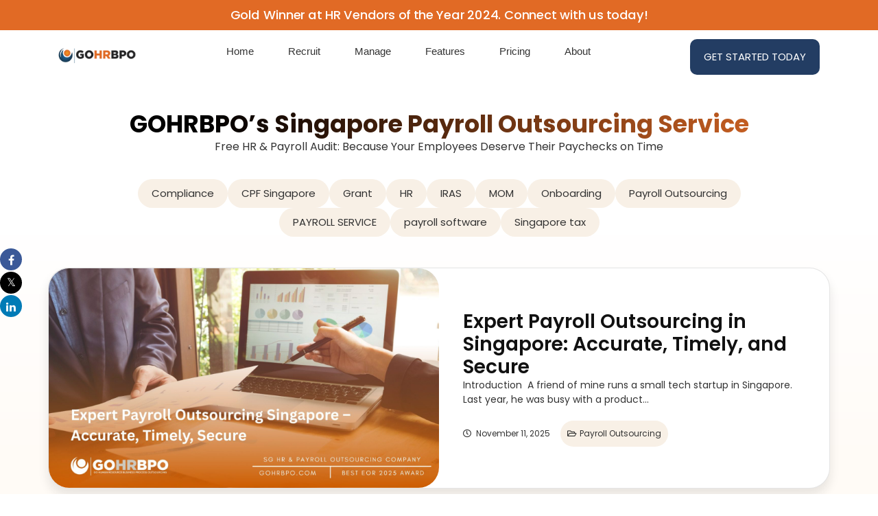

--- FILE ---
content_type: text/html; charset=UTF-8
request_url: https://gohrbpo.com/blog/page/4/
body_size: 25152
content:
<!DOCTYPE html>
<html lang="en-US" prefix="og: https://ogp.me/ns#">
<head>
	<meta charset="UTF-8" />
	<meta name="viewport" content="width=device-width, initial-scale=1" />
	<link rel="profile" href="http://gmpg.org/xfn/11" />
	<link rel="pingback" href="https://gohrbpo.com/blog/xmlrpc.php" />
	    <style>
        #wpadminbar #wp-admin-bar-p404_free_top_button .ab-icon:before {
            content: "\f103";
            color: red;
            top: 2px;
        }
    </style>

			<style>
			.fuse_social_icons_links {
			    display: block;
			}
			.facebook-awesome-social::before {
			    content: "\f09a" !important;
			}
			


			.awesome-social-img img {
			    position: absolute;
			    top: 50%;
			    left: 50%;
			    transform: translate(-50%,-50%);
			}

			.awesome-social-img {
			    position: relative;
			}			
			.icon_wrapper .awesome-social {
			    font-family: 'FuseAwesome' !important;
			}
			#icon_wrapper .fuse_social_icons_links .awesome-social {
			    font-family: "FuseAwesome" !important;
			    ext-rendering: auto !important;
			    -webkit-font-smoothing: antialiased !important;
			    -moz-osx-font-smoothing: grayscale !important;
			}
									
			
			#icon_wrapper{
				position: fixed;
				top: 50%;
				left: 0px;
				z-index: 99999;
			}
			
			.awesome-social

			{

            margin-top:2px;

			color: #fff !important;

			text-align: center !important;

			display: block;

			
			line-height: 34px !important;

			width: 32px !important;

			height: 32px !important;

			font-size:16px !important;

			
				border-radius:50% !important;

				
				-moz-transition: width 0.5s, height 0.5s, -webkit-transform 0.5s; /* For Safari 3.1 to 6.0 */



				-webkit-transition: width 0.5s, height 0.5s, -webkit-transform 0.5s; /* For Safari 3.1 to 6.0 */

				transition: width 0.5s, height 0.5s, transform 0.5s;



				


			}

			
			.awesome-social:hover

			{



			-webkit-transform: rotate(360deg); /* Chrome, Safari, Opera */

				transform: rotate(deg);

					-moz-transform: rotate(360deg); /* Chrome, Safari, Opera */

							-ms-transform: rotate(360deg); /* Chrome, Safari, Opera */



			}

				
			.fuse_social_icons_links

			{

			outline:0 !important;



			}

			.fuse_social_icons_links:hover{

			text-decoration:none !important;

			}

			
			.fb-awesome-social

			{

			background: #3b5998;
			border-color: #3b5998;
			
			}
			.facebook-awesome-social

			{

			background: #3b5998;
			border-color: #3b5998;
						}
			
			.fuseicon-threads.threads-awesome-social.awesome-social::before {
			    content: "\e900";
			    font-family: 'FuseCustomIcons' !important;
			    			}

			.fuseicon-threads.threads-awesome-social.awesome-social {
			    background: #000;
			}


			.tw-awesome-social

			{

			background:#00aced;
			border-color: #00aced;
			
			}
			.twitter-awesome-social

			{

			background:#000;
			border-color: #000;
			
			}
			.rss-awesome-social

			{

			background:#FA9B39;
			border-color: #FA9B39;
			
			}

			.linkedin-awesome-social

			{

			background:#007bb6;
			border-color: #007bb6;
						}

			.youtube-awesome-social

			{

			background:#bb0000;
			border-color: #bb0000;
						}

			.flickr-awesome-social

			{

			background: #ff0084;
			border-color: #ff0084;
						}

			.pinterest-awesome-social

			{

			background:#cb2027;
			border-color: #cb2027;
						}

			.stumbleupon-awesome-social

			{

			background:#f74425 ;
			border-color: #f74425;
						}

			.google-plus-awesome-social

			{

			background:#f74425 ;
			border-color: #f74425;
						}

			.instagram-awesome-social

			{

			    background: -moz-linear-gradient(45deg, #f09433 0%, #e6683c 25%, #dc2743 50%, #cc2366 75%, #bc1888 100%);
			    background: -webkit-linear-gradient(45deg, #f09433 0%,#e6683c 25%,#dc2743 50%,#cc2366 75%,#bc1888 100%);
			    background: linear-gradient(45deg, #f09433 0%,#e6683c 25%,#dc2743 50%,#cc2366 75%,#bc1888 100%);
			    filter: progid:DXImageTransform.Microsoft.gradient( startColorstr='#f09433', endColorstr='#bc1888',GradientType=1 );
			    border-color: #f09433;
					    

			}

			.tumblr-awesome-social

			{

			background: #32506d ;
			border-color: #32506d;
						}

			.vine-awesome-social

			{

			background: #00bf8f ;
			border-color: #00bf8f;
						}

            .vk-awesome-social {



            background: #45668e ;
            border-color: #45668e;
            
            }

            .soundcloud-awesome-social

                {

            background: #ff3300 ;
            border-color: #ff3300;
            
                }

                .reddit-awesome-social{



            background: #ff4500 ;
            border-color: #ff4500;

                            }

                .stack-awesome-social{



            background: #fe7a15 ;
            border-color: #fe7a15;
            
                }

                .behance-awesome-social{

            background: #1769ff ;
            border-color: #1769ff;
            
                }

                .github-awesome-social{

            background: #999999 ;
            border-color: #999999;
            


                }

                .envelope-awesome-social{

                  background: #ccc ;
 				  border-color: #ccc;                 
 				                  }

/*  Mobile */









             




			</style>

	<style>img:is([sizes="auto" i], [sizes^="auto," i]) { contain-intrinsic-size: 3000px 1500px }</style>
	
<!-- Search Engine Optimization by Rank Math - https://rankmath.com/ -->
<title>Homepage - Leading Payroll Outsourcing Services</title>
<meta name="description" content="Free HR &amp; Payroll Audit: Because Your Employees Deserve Their Paychecks on Time"/>
<meta name="robots" content="index, follow, max-snippet:-1, max-video-preview:-1, max-image-preview:large"/>
<link rel="canonical" href="https://gohrbpo.com/blog/" />
<meta property="og:locale" content="en_US" />
<meta property="og:type" content="website" />
<meta property="og:title" content="Homepage - Leading Payroll Outsourcing Services" />
<meta property="og:description" content="Free HR &amp; Payroll Audit: Because Your Employees Deserve Their Paychecks on Time" />
<meta property="og:url" content="https://gohrbpo.com/blog/" />
<meta property="og:updated_time" content="2025-06-04T09:47:16+00:00" />
<meta property="article:published_time" content="2024-02-08T06:08:24+00:00" />
<meta property="article:modified_time" content="2025-06-04T09:47:16+00:00" />
<meta name="twitter:card" content="summary_large_image" />
<meta name="twitter:title" content="Homepage - Leading Payroll Outsourcing Services" />
<meta name="twitter:description" content="Free HR &amp; Payroll Audit: Because Your Employees Deserve Their Paychecks on Time" />
<meta name="twitter:label1" content="Written by" />
<meta name="twitter:data1" content="hrbpoblog" />
<meta name="twitter:label2" content="Time to read" />
<meta name="twitter:data2" content="1 minute" />
<script type="application/ld+json" class="rank-math-schema">{"@context":"https://schema.org","@graph":[{"@type":["Person","Organization"],"@id":"https://gohrbpo.com/blog/#person","name":"Leading Payroll Outsourcing Services"},{"@type":"WebSite","@id":"https://gohrbpo.com/blog/#website","url":"https://gohrbpo.com/blog","publisher":{"@id":"https://gohrbpo.com/blog/#person"},"inLanguage":"en-US"},{"@type":"ImageObject","@id":"https://gohrbpo.com/blog/wp-content/uploads/2025/05/WhatsApp-Image-2025-05-19-at-7.37.37-AM.jpeg","url":"https://gohrbpo.com/blog/wp-content/uploads/2025/05/WhatsApp-Image-2025-05-19-at-7.37.37-AM.jpeg","width":"200","height":"200","inLanguage":"en-US"},{"@type":"WebPage","@id":"https://gohrbpo.com/blog/#webpage","url":"https://gohrbpo.com/blog/","name":"Homepage - Leading Payroll Outsourcing Services","datePublished":"2024-02-08T06:08:24+00:00","dateModified":"2025-06-04T09:47:16+00:00","about":{"@id":"https://gohrbpo.com/blog/#person"},"isPartOf":{"@id":"https://gohrbpo.com/blog/#website"},"primaryImageOfPage":{"@id":"https://gohrbpo.com/blog/wp-content/uploads/2025/05/WhatsApp-Image-2025-05-19-at-7.37.37-AM.jpeg"},"inLanguage":"en-US"},{"@type":"Person","@id":"https://gohrbpo.com/blog/author/hrbpoblog/","name":"hrbpoblog","url":"https://gohrbpo.com/blog/author/hrbpoblog/","image":{"@type":"ImageObject","@id":"https://secure.gravatar.com/avatar/593e5c8736e4cfb1c7436cd4e8c94027?s=96&amp;d=mm&amp;r=g","url":"https://secure.gravatar.com/avatar/593e5c8736e4cfb1c7436cd4e8c94027?s=96&amp;d=mm&amp;r=g","caption":"hrbpoblog","inLanguage":"en-US"}},{"@type":"Article","headline":"Homepage - Leading Payroll Outsourcing Services","datePublished":"2024-02-08T06:08:24+00:00","dateModified":"2025-06-04T09:47:16+00:00","author":{"@id":"https://gohrbpo.com/blog/author/hrbpoblog/","name":"hrbpoblog"},"publisher":{"@id":"https://gohrbpo.com/blog/#person"},"description":"Free HR &amp; Payroll Audit: Because Your Employees Deserve Their Paychecks on Time","name":"Homepage - Leading Payroll Outsourcing Services","@id":"https://gohrbpo.com/blog/#richSnippet","isPartOf":{"@id":"https://gohrbpo.com/blog/#webpage"},"image":{"@id":"https://gohrbpo.com/blog/wp-content/uploads/2025/05/WhatsApp-Image-2025-05-19-at-7.37.37-AM.jpeg"},"inLanguage":"en-US","mainEntityOfPage":{"@id":"https://gohrbpo.com/blog/#webpage"}}]}</script>
<!-- /Rank Math WordPress SEO plugin -->

<link rel="alternate" type="application/rss+xml" title="Leading Payroll Outsourcing Services &raquo; Feed" href="https://gohrbpo.com/blog/feed/" />
<link rel="alternate" type="application/rss+xml" title="Leading Payroll Outsourcing Services &raquo; Comments Feed" href="https://gohrbpo.com/blog/comments/feed/" />
<script>
window._wpemojiSettings = {"baseUrl":"https:\/\/s.w.org\/images\/core\/emoji\/15.0.3\/72x72\/","ext":".png","svgUrl":"https:\/\/s.w.org\/images\/core\/emoji\/15.0.3\/svg\/","svgExt":".svg","source":{"concatemoji":"https:\/\/gohrbpo.com\/blog\/wp-includes\/js\/wp-emoji-release.min.js?ver=6.7.4"}};
/*! This file is auto-generated */
!function(i,n){var o,s,e;function c(e){try{var t={supportTests:e,timestamp:(new Date).valueOf()};sessionStorage.setItem(o,JSON.stringify(t))}catch(e){}}function p(e,t,n){e.clearRect(0,0,e.canvas.width,e.canvas.height),e.fillText(t,0,0);var t=new Uint32Array(e.getImageData(0,0,e.canvas.width,e.canvas.height).data),r=(e.clearRect(0,0,e.canvas.width,e.canvas.height),e.fillText(n,0,0),new Uint32Array(e.getImageData(0,0,e.canvas.width,e.canvas.height).data));return t.every(function(e,t){return e===r[t]})}function u(e,t,n){switch(t){case"flag":return n(e,"\ud83c\udff3\ufe0f\u200d\u26a7\ufe0f","\ud83c\udff3\ufe0f\u200b\u26a7\ufe0f")?!1:!n(e,"\ud83c\uddfa\ud83c\uddf3","\ud83c\uddfa\u200b\ud83c\uddf3")&&!n(e,"\ud83c\udff4\udb40\udc67\udb40\udc62\udb40\udc65\udb40\udc6e\udb40\udc67\udb40\udc7f","\ud83c\udff4\u200b\udb40\udc67\u200b\udb40\udc62\u200b\udb40\udc65\u200b\udb40\udc6e\u200b\udb40\udc67\u200b\udb40\udc7f");case"emoji":return!n(e,"\ud83d\udc26\u200d\u2b1b","\ud83d\udc26\u200b\u2b1b")}return!1}function f(e,t,n){var r="undefined"!=typeof WorkerGlobalScope&&self instanceof WorkerGlobalScope?new OffscreenCanvas(300,150):i.createElement("canvas"),a=r.getContext("2d",{willReadFrequently:!0}),o=(a.textBaseline="top",a.font="600 32px Arial",{});return e.forEach(function(e){o[e]=t(a,e,n)}),o}function t(e){var t=i.createElement("script");t.src=e,t.defer=!0,i.head.appendChild(t)}"undefined"!=typeof Promise&&(o="wpEmojiSettingsSupports",s=["flag","emoji"],n.supports={everything:!0,everythingExceptFlag:!0},e=new Promise(function(e){i.addEventListener("DOMContentLoaded",e,{once:!0})}),new Promise(function(t){var n=function(){try{var e=JSON.parse(sessionStorage.getItem(o));if("object"==typeof e&&"number"==typeof e.timestamp&&(new Date).valueOf()<e.timestamp+604800&&"object"==typeof e.supportTests)return e.supportTests}catch(e){}return null}();if(!n){if("undefined"!=typeof Worker&&"undefined"!=typeof OffscreenCanvas&&"undefined"!=typeof URL&&URL.createObjectURL&&"undefined"!=typeof Blob)try{var e="postMessage("+f.toString()+"("+[JSON.stringify(s),u.toString(),p.toString()].join(",")+"));",r=new Blob([e],{type:"text/javascript"}),a=new Worker(URL.createObjectURL(r),{name:"wpTestEmojiSupports"});return void(a.onmessage=function(e){c(n=e.data),a.terminate(),t(n)})}catch(e){}c(n=f(s,u,p))}t(n)}).then(function(e){for(var t in e)n.supports[t]=e[t],n.supports.everything=n.supports.everything&&n.supports[t],"flag"!==t&&(n.supports.everythingExceptFlag=n.supports.everythingExceptFlag&&n.supports[t]);n.supports.everythingExceptFlag=n.supports.everythingExceptFlag&&!n.supports.flag,n.DOMReady=!1,n.readyCallback=function(){n.DOMReady=!0}}).then(function(){return e}).then(function(){var e;n.supports.everything||(n.readyCallback(),(e=n.source||{}).concatemoji?t(e.concatemoji):e.wpemoji&&e.twemoji&&(t(e.twemoji),t(e.wpemoji)))}))}((window,document),window._wpemojiSettings);
</script>
<link rel='stylesheet' id='hfe-widgets-style-css' href='https://gohrbpo.com/blog/wp-content/plugins/header-footer-elementor/inc/widgets-css/frontend.css?ver=2.3.2' media='all' />
<style id='wp-emoji-styles-inline-css'>

	img.wp-smiley, img.emoji {
		display: inline !important;
		border: none !important;
		box-shadow: none !important;
		height: 1em !important;
		width: 1em !important;
		margin: 0 0.07em !important;
		vertical-align: -0.1em !important;
		background: none !important;
		padding: 0 !important;
	}
</style>
<style id='global-styles-inline-css'>
:root{--wp--preset--aspect-ratio--square: 1;--wp--preset--aspect-ratio--4-3: 4/3;--wp--preset--aspect-ratio--3-4: 3/4;--wp--preset--aspect-ratio--3-2: 3/2;--wp--preset--aspect-ratio--2-3: 2/3;--wp--preset--aspect-ratio--16-9: 16/9;--wp--preset--aspect-ratio--9-16: 9/16;--wp--preset--color--black: #000000;--wp--preset--color--cyan-bluish-gray: #abb8c3;--wp--preset--color--white: #ffffff;--wp--preset--color--pale-pink: #f78da7;--wp--preset--color--vivid-red: #cf2e2e;--wp--preset--color--luminous-vivid-orange: #ff6900;--wp--preset--color--luminous-vivid-amber: #fcb900;--wp--preset--color--light-green-cyan: #7bdcb5;--wp--preset--color--vivid-green-cyan: #00d084;--wp--preset--color--pale-cyan-blue: #8ed1fc;--wp--preset--color--vivid-cyan-blue: #0693e3;--wp--preset--color--vivid-purple: #9b51e0;--wp--preset--gradient--vivid-cyan-blue-to-vivid-purple: linear-gradient(135deg,rgba(6,147,227,1) 0%,rgb(155,81,224) 100%);--wp--preset--gradient--light-green-cyan-to-vivid-green-cyan: linear-gradient(135deg,rgb(122,220,180) 0%,rgb(0,208,130) 100%);--wp--preset--gradient--luminous-vivid-amber-to-luminous-vivid-orange: linear-gradient(135deg,rgba(252,185,0,1) 0%,rgba(255,105,0,1) 100%);--wp--preset--gradient--luminous-vivid-orange-to-vivid-red: linear-gradient(135deg,rgba(255,105,0,1) 0%,rgb(207,46,46) 100%);--wp--preset--gradient--very-light-gray-to-cyan-bluish-gray: linear-gradient(135deg,rgb(238,238,238) 0%,rgb(169,184,195) 100%);--wp--preset--gradient--cool-to-warm-spectrum: linear-gradient(135deg,rgb(74,234,220) 0%,rgb(151,120,209) 20%,rgb(207,42,186) 40%,rgb(238,44,130) 60%,rgb(251,105,98) 80%,rgb(254,248,76) 100%);--wp--preset--gradient--blush-light-purple: linear-gradient(135deg,rgb(255,206,236) 0%,rgb(152,150,240) 100%);--wp--preset--gradient--blush-bordeaux: linear-gradient(135deg,rgb(254,205,165) 0%,rgb(254,45,45) 50%,rgb(107,0,62) 100%);--wp--preset--gradient--luminous-dusk: linear-gradient(135deg,rgb(255,203,112) 0%,rgb(199,81,192) 50%,rgb(65,88,208) 100%);--wp--preset--gradient--pale-ocean: linear-gradient(135deg,rgb(255,245,203) 0%,rgb(182,227,212) 50%,rgb(51,167,181) 100%);--wp--preset--gradient--electric-grass: linear-gradient(135deg,rgb(202,248,128) 0%,rgb(113,206,126) 100%);--wp--preset--gradient--midnight: linear-gradient(135deg,rgb(2,3,129) 0%,rgb(40,116,252) 100%);--wp--preset--font-size--small: 13px;--wp--preset--font-size--medium: 20px;--wp--preset--font-size--large: 36px;--wp--preset--font-size--x-large: 42px;--wp--preset--spacing--20: 0.44rem;--wp--preset--spacing--30: 0.67rem;--wp--preset--spacing--40: 1rem;--wp--preset--spacing--50: 1.5rem;--wp--preset--spacing--60: 2.25rem;--wp--preset--spacing--70: 3.38rem;--wp--preset--spacing--80: 5.06rem;--wp--preset--shadow--natural: 6px 6px 9px rgba(0, 0, 0, 0.2);--wp--preset--shadow--deep: 12px 12px 50px rgba(0, 0, 0, 0.4);--wp--preset--shadow--sharp: 6px 6px 0px rgba(0, 0, 0, 0.2);--wp--preset--shadow--outlined: 6px 6px 0px -3px rgba(255, 255, 255, 1), 6px 6px rgba(0, 0, 0, 1);--wp--preset--shadow--crisp: 6px 6px 0px rgba(0, 0, 0, 1);}:root { --wp--style--global--content-size: 800px;--wp--style--global--wide-size: 1200px; }:where(body) { margin: 0; }.wp-site-blocks > .alignleft { float: left; margin-right: 2em; }.wp-site-blocks > .alignright { float: right; margin-left: 2em; }.wp-site-blocks > .aligncenter { justify-content: center; margin-left: auto; margin-right: auto; }:where(.wp-site-blocks) > * { margin-block-start: 24px; margin-block-end: 0; }:where(.wp-site-blocks) > :first-child { margin-block-start: 0; }:where(.wp-site-blocks) > :last-child { margin-block-end: 0; }:root { --wp--style--block-gap: 24px; }:root :where(.is-layout-flow) > :first-child{margin-block-start: 0;}:root :where(.is-layout-flow) > :last-child{margin-block-end: 0;}:root :where(.is-layout-flow) > *{margin-block-start: 24px;margin-block-end: 0;}:root :where(.is-layout-constrained) > :first-child{margin-block-start: 0;}:root :where(.is-layout-constrained) > :last-child{margin-block-end: 0;}:root :where(.is-layout-constrained) > *{margin-block-start: 24px;margin-block-end: 0;}:root :where(.is-layout-flex){gap: 24px;}:root :where(.is-layout-grid){gap: 24px;}.is-layout-flow > .alignleft{float: left;margin-inline-start: 0;margin-inline-end: 2em;}.is-layout-flow > .alignright{float: right;margin-inline-start: 2em;margin-inline-end: 0;}.is-layout-flow > .aligncenter{margin-left: auto !important;margin-right: auto !important;}.is-layout-constrained > .alignleft{float: left;margin-inline-start: 0;margin-inline-end: 2em;}.is-layout-constrained > .alignright{float: right;margin-inline-start: 2em;margin-inline-end: 0;}.is-layout-constrained > .aligncenter{margin-left: auto !important;margin-right: auto !important;}.is-layout-constrained > :where(:not(.alignleft):not(.alignright):not(.alignfull)){max-width: var(--wp--style--global--content-size);margin-left: auto !important;margin-right: auto !important;}.is-layout-constrained > .alignwide{max-width: var(--wp--style--global--wide-size);}body .is-layout-flex{display: flex;}.is-layout-flex{flex-wrap: wrap;align-items: center;}.is-layout-flex > :is(*, div){margin: 0;}body .is-layout-grid{display: grid;}.is-layout-grid > :is(*, div){margin: 0;}body{padding-top: 0px;padding-right: 0px;padding-bottom: 0px;padding-left: 0px;}a:where(:not(.wp-element-button)){text-decoration: underline;}:root :where(.wp-element-button, .wp-block-button__link){background-color: #32373c;border-width: 0;color: #fff;font-family: inherit;font-size: inherit;line-height: inherit;padding: calc(0.667em + 2px) calc(1.333em + 2px);text-decoration: none;}.has-black-color{color: var(--wp--preset--color--black) !important;}.has-cyan-bluish-gray-color{color: var(--wp--preset--color--cyan-bluish-gray) !important;}.has-white-color{color: var(--wp--preset--color--white) !important;}.has-pale-pink-color{color: var(--wp--preset--color--pale-pink) !important;}.has-vivid-red-color{color: var(--wp--preset--color--vivid-red) !important;}.has-luminous-vivid-orange-color{color: var(--wp--preset--color--luminous-vivid-orange) !important;}.has-luminous-vivid-amber-color{color: var(--wp--preset--color--luminous-vivid-amber) !important;}.has-light-green-cyan-color{color: var(--wp--preset--color--light-green-cyan) !important;}.has-vivid-green-cyan-color{color: var(--wp--preset--color--vivid-green-cyan) !important;}.has-pale-cyan-blue-color{color: var(--wp--preset--color--pale-cyan-blue) !important;}.has-vivid-cyan-blue-color{color: var(--wp--preset--color--vivid-cyan-blue) !important;}.has-vivid-purple-color{color: var(--wp--preset--color--vivid-purple) !important;}.has-black-background-color{background-color: var(--wp--preset--color--black) !important;}.has-cyan-bluish-gray-background-color{background-color: var(--wp--preset--color--cyan-bluish-gray) !important;}.has-white-background-color{background-color: var(--wp--preset--color--white) !important;}.has-pale-pink-background-color{background-color: var(--wp--preset--color--pale-pink) !important;}.has-vivid-red-background-color{background-color: var(--wp--preset--color--vivid-red) !important;}.has-luminous-vivid-orange-background-color{background-color: var(--wp--preset--color--luminous-vivid-orange) !important;}.has-luminous-vivid-amber-background-color{background-color: var(--wp--preset--color--luminous-vivid-amber) !important;}.has-light-green-cyan-background-color{background-color: var(--wp--preset--color--light-green-cyan) !important;}.has-vivid-green-cyan-background-color{background-color: var(--wp--preset--color--vivid-green-cyan) !important;}.has-pale-cyan-blue-background-color{background-color: var(--wp--preset--color--pale-cyan-blue) !important;}.has-vivid-cyan-blue-background-color{background-color: var(--wp--preset--color--vivid-cyan-blue) !important;}.has-vivid-purple-background-color{background-color: var(--wp--preset--color--vivid-purple) !important;}.has-black-border-color{border-color: var(--wp--preset--color--black) !important;}.has-cyan-bluish-gray-border-color{border-color: var(--wp--preset--color--cyan-bluish-gray) !important;}.has-white-border-color{border-color: var(--wp--preset--color--white) !important;}.has-pale-pink-border-color{border-color: var(--wp--preset--color--pale-pink) !important;}.has-vivid-red-border-color{border-color: var(--wp--preset--color--vivid-red) !important;}.has-luminous-vivid-orange-border-color{border-color: var(--wp--preset--color--luminous-vivid-orange) !important;}.has-luminous-vivid-amber-border-color{border-color: var(--wp--preset--color--luminous-vivid-amber) !important;}.has-light-green-cyan-border-color{border-color: var(--wp--preset--color--light-green-cyan) !important;}.has-vivid-green-cyan-border-color{border-color: var(--wp--preset--color--vivid-green-cyan) !important;}.has-pale-cyan-blue-border-color{border-color: var(--wp--preset--color--pale-cyan-blue) !important;}.has-vivid-cyan-blue-border-color{border-color: var(--wp--preset--color--vivid-cyan-blue) !important;}.has-vivid-purple-border-color{border-color: var(--wp--preset--color--vivid-purple) !important;}.has-vivid-cyan-blue-to-vivid-purple-gradient-background{background: var(--wp--preset--gradient--vivid-cyan-blue-to-vivid-purple) !important;}.has-light-green-cyan-to-vivid-green-cyan-gradient-background{background: var(--wp--preset--gradient--light-green-cyan-to-vivid-green-cyan) !important;}.has-luminous-vivid-amber-to-luminous-vivid-orange-gradient-background{background: var(--wp--preset--gradient--luminous-vivid-amber-to-luminous-vivid-orange) !important;}.has-luminous-vivid-orange-to-vivid-red-gradient-background{background: var(--wp--preset--gradient--luminous-vivid-orange-to-vivid-red) !important;}.has-very-light-gray-to-cyan-bluish-gray-gradient-background{background: var(--wp--preset--gradient--very-light-gray-to-cyan-bluish-gray) !important;}.has-cool-to-warm-spectrum-gradient-background{background: var(--wp--preset--gradient--cool-to-warm-spectrum) !important;}.has-blush-light-purple-gradient-background{background: var(--wp--preset--gradient--blush-light-purple) !important;}.has-blush-bordeaux-gradient-background{background: var(--wp--preset--gradient--blush-bordeaux) !important;}.has-luminous-dusk-gradient-background{background: var(--wp--preset--gradient--luminous-dusk) !important;}.has-pale-ocean-gradient-background{background: var(--wp--preset--gradient--pale-ocean) !important;}.has-electric-grass-gradient-background{background: var(--wp--preset--gradient--electric-grass) !important;}.has-midnight-gradient-background{background: var(--wp--preset--gradient--midnight) !important;}.has-small-font-size{font-size: var(--wp--preset--font-size--small) !important;}.has-medium-font-size{font-size: var(--wp--preset--font-size--medium) !important;}.has-large-font-size{font-size: var(--wp--preset--font-size--large) !important;}.has-x-large-font-size{font-size: var(--wp--preset--font-size--x-large) !important;}
:root :where(.wp-block-pullquote){font-size: 1.5em;line-height: 1.6;}
</style>
<link rel='stylesheet' id='redux-extendify-styles-css' href='https://gohrbpo.com/blog/wp-content/plugins/fuse-social-floating-sidebar/framework/redux-core/assets/css/extendify-utilities.css?ver=4.4.0' media='all' />
<link rel='stylesheet' id='fuse-awesome-css' href='https://gohrbpo.com/blog/wp-content/plugins/fuse-social-floating-sidebar/inc/font-awesome/css/font-awesome.min.css?ver=5.4.12' media='all' />
<link rel='stylesheet' id='hfe-style-css' href='https://gohrbpo.com/blog/wp-content/plugins/header-footer-elementor/assets/css/header-footer-elementor.css?ver=2.3.2' media='all' />
<link rel='stylesheet' id='hello-elementor-theme-style-css' href='https://gohrbpo.com/blog/wp-content/themes/hello-elementor/theme.min.css?ver=3.2.1' media='all' />
<link rel='stylesheet' id='elementor-frontend-css' href='https://gohrbpo.com/blog/wp-content/plugins/elementor/assets/css/frontend.min.css?ver=3.26.3' media='all' />
<link rel='stylesheet' id='eael-general-css' href='https://gohrbpo.com/blog/wp-content/plugins/essential-addons-for-elementor-lite/assets/front-end/css/view/general.min.css?ver=6.0.14' media='all' />
<link rel='stylesheet' id='eael-234-css' href='https://gohrbpo.com/blog/wp-content/uploads/essential-addons-elementor/eael-234.css?ver=1749030436' media='all' />
<link rel='stylesheet' id='elementor-post-1199-css' href='https://gohrbpo.com/blog/wp-content/uploads/elementor/css/post-1199.css?ver=1769312927' media='all' />
<link rel='stylesheet' id='widget-heading-css' href='https://gohrbpo.com/blog/wp-content/plugins/elementor/assets/css/widget-heading.min.css?ver=3.26.3' media='all' />
<link rel='stylesheet' id='widget-text-editor-css' href='https://gohrbpo.com/blog/wp-content/plugins/elementor/assets/css/widget-text-editor.min.css?ver=3.26.3' media='all' />
<link rel='stylesheet' id='swiper-css' href='https://gohrbpo.com/blog/wp-content/plugins/elementor/assets/lib/swiper/v8/css/swiper.min.css?ver=8.4.5' media='all' />
<link rel='stylesheet' id='e-swiper-css' href='https://gohrbpo.com/blog/wp-content/plugins/elementor/assets/css/conditionals/e-swiper.min.css?ver=3.26.3' media='all' />
<link rel='stylesheet' id='widget-image-css' href='https://gohrbpo.com/blog/wp-content/plugins/elementor/assets/css/widget-image.min.css?ver=3.26.3' media='all' />
<link rel='stylesheet' id='elementor-post-234-css' href='https://gohrbpo.com/blog/wp-content/uploads/elementor/css/post-234.css?ver=1769314165' media='all' />
<link rel='stylesheet' id='elementor-post-1624-css' href='https://gohrbpo.com/blog/wp-content/uploads/elementor/css/post-1624.css?ver=1769312927' media='all' />
<link rel='stylesheet' id='elementor-post-1655-css' href='https://gohrbpo.com/blog/wp-content/uploads/elementor/css/post-1655.css?ver=1769312927' media='all' />
<link rel='stylesheet' id='hello-elementor-css' href='https://gohrbpo.com/blog/wp-content/themes/hello-elementor/style.min.css?ver=3.2.1' media='all' />
<link rel='stylesheet' id='hello-elementor-header-footer-css' href='https://gohrbpo.com/blog/wp-content/themes/hello-elementor/header-footer.min.css?ver=3.2.1' media='all' />
<link rel='stylesheet' id='hfe-elementor-icons-css' href='https://gohrbpo.com/blog/wp-content/plugins/elementor/assets/lib/eicons/css/elementor-icons.min.css?ver=5.34.0' media='all' />
<link rel='stylesheet' id='hfe-icons-list-css' href='https://gohrbpo.com/blog/wp-content/plugins/elementor/assets/css/widget-icon-list.min.css?ver=3.24.3' media='all' />
<link rel='stylesheet' id='hfe-social-icons-css' href='https://gohrbpo.com/blog/wp-content/plugins/elementor/assets/css/widget-social-icons.min.css?ver=3.24.0' media='all' />
<link rel='stylesheet' id='hfe-social-share-icons-brands-css' href='https://gohrbpo.com/blog/wp-content/plugins/elementor/assets/lib/font-awesome/css/brands.css?ver=5.15.3' media='all' />
<link rel='stylesheet' id='hfe-social-share-icons-fontawesome-css' href='https://gohrbpo.com/blog/wp-content/plugins/elementor/assets/lib/font-awesome/css/fontawesome.css?ver=5.15.3' media='all' />
<link rel='stylesheet' id='hfe-nav-menu-icons-css' href='https://gohrbpo.com/blog/wp-content/plugins/elementor/assets/lib/font-awesome/css/solid.css?ver=5.15.3' media='all' />
<link rel='stylesheet' id='font-awesome-5-all-css' href='https://gohrbpo.com/blog/wp-content/plugins/elementor/assets/lib/font-awesome/css/all.min.css?ver=6.0.14' media='all' />
<link rel='stylesheet' id='font-awesome-4-shim-css' href='https://gohrbpo.com/blog/wp-content/plugins/elementor/assets/lib/font-awesome/css/v4-shims.min.css?ver=6.0.14' media='all' />
<link rel='stylesheet' id='google-fonts-1-css' href='https://fonts.googleapis.com/css?family=Poppins%3A100%2C100italic%2C200%2C200italic%2C300%2C300italic%2C400%2C400italic%2C500%2C500italic%2C600%2C600italic%2C700%2C700italic%2C800%2C800italic%2C900%2C900italic&#038;display=swap&#038;ver=6.7.4' media='all' />
<link rel="preconnect" href="https://fonts.gstatic.com/" crossorigin><script src="https://gohrbpo.com/blog/wp-includes/js/jquery/jquery.min.js?ver=3.7.1" id="jquery-core-js"></script>
<script src="https://gohrbpo.com/blog/wp-includes/js/jquery/jquery-migrate.min.js?ver=3.4.1" id="jquery-migrate-js"></script>
<script id="jquery-js-after">
!function($){"use strict";$(document).ready(function(){$(this).scrollTop()>100&&$(".hfe-scroll-to-top-wrap").removeClass("hfe-scroll-to-top-hide"),$(window).scroll(function(){$(this).scrollTop()<100?$(".hfe-scroll-to-top-wrap").fadeOut(300):$(".hfe-scroll-to-top-wrap").fadeIn(300)}),$(".hfe-scroll-to-top-wrap").on("click",function(){$("html, body").animate({scrollTop:0},300);return!1})})}(jQuery);
</script>
<script id="fuse-social-script-js-extra">
var fuse_social = {"ajax_url":"https:\/\/gohrbpo.com\/blog\/wp-admin\/admin-ajax.php"};
</script>
<script src="https://gohrbpo.com/blog/wp-content/plugins/fuse-social-floating-sidebar/inc/js/fuse_script.js?ver=981020813" id="fuse-social-script-js"></script>
<link rel="https://api.w.org/" href="https://gohrbpo.com/blog/wp-json/" /><link rel="alternate" title="JSON" type="application/json" href="https://gohrbpo.com/blog/wp-json/wp/v2/pages/234" /><link rel="EditURI" type="application/rsd+xml" title="RSD" href="https://gohrbpo.com/blog/xmlrpc.php?rsd" />
<meta name="generator" content="WordPress 6.7.4" />
<link rel='shortlink' href='https://gohrbpo.com/blog/' />
<link rel="alternate" title="oEmbed (JSON)" type="application/json+oembed" href="https://gohrbpo.com/blog/wp-json/oembed/1.0/embed?url=https%3A%2F%2Fgohrbpo.com%2Fblog%2F" />
<link rel="alternate" title="oEmbed (XML)" type="text/xml+oembed" href="https://gohrbpo.com/blog/wp-json/oembed/1.0/embed?url=https%3A%2F%2Fgohrbpo.com%2Fblog%2F&#038;format=xml" />
<meta name="generator" content="Redux 4.4.0" /><meta name="generator" content="Elementor 3.26.3; features: e_font_icon_svg, additional_custom_breakpoints, e_element_cache; settings: css_print_method-external, google_font-enabled, font_display-swap">

<!-- This Google structured data (Rich Snippet) auto generated by RadiusTheme Review Schema plugin version 2.2.6 -->

			<style>
				.e-con.e-parent:nth-of-type(n+4):not(.e-lazyloaded):not(.e-no-lazyload),
				.e-con.e-parent:nth-of-type(n+4):not(.e-lazyloaded):not(.e-no-lazyload) * {
					background-image: none !important;
				}
				@media screen and (max-height: 1024px) {
					.e-con.e-parent:nth-of-type(n+3):not(.e-lazyloaded):not(.e-no-lazyload),
					.e-con.e-parent:nth-of-type(n+3):not(.e-lazyloaded):not(.e-no-lazyload) * {
						background-image: none !important;
					}
				}
				@media screen and (max-height: 640px) {
					.e-con.e-parent:nth-of-type(n+2):not(.e-lazyloaded):not(.e-no-lazyload),
					.e-con.e-parent:nth-of-type(n+2):not(.e-lazyloaded):not(.e-no-lazyload) * {
						background-image: none !important;
					}
				}
			</style>
			<link rel="icon" href="https://gohrbpo.com/blog/wp-content/uploads/2020/12/favicon.png" sizes="32x32" />
<link rel="icon" href="https://gohrbpo.com/blog/wp-content/uploads/2020/12/favicon.png" sizes="192x192" />
<link rel="apple-touch-icon" href="https://gohrbpo.com/blog/wp-content/uploads/2020/12/favicon.png" />
<meta name="msapplication-TileImage" content="https://gohrbpo.com/blog/wp-content/uploads/2020/12/favicon.png" />
		<style id="wp-custom-css">
			:root{
	--color-white:#fff;
    --text-theme: #e16b26;
    --text-light: #ecd9c4;
    --primary: #233d63;
}
body{
	    min-height: 100vh;
	    background: linear-gradient(180deg, #ffffff 10%, #fffbf6 20%, rgb(255 252 247) 50%, rgb(255 236 213) 80%, rgb(255 221 179) 100%);
	font-family: 'Poppins', sans-serif;
    font-weight: normal;
    font-style: normal;
    color: #111;
    font-size: 15px;
}
body.home{
	    background: linear-gradient(180deg, #ffffff 10%, #fffbf6 20%, rgb(255 252 247) 50%, rgb(255 236 213) 80%, rgb(255 221 179) 100%);
}
.home .page-header , .home .inner-cta-area, .home .posts-area, .home .subscribe-area{
    display: none;
}
.home.subscribe-area{
	display:block !important
}
h6, .h6, h5, .h5, h4, .h4, h3, .h3, h2, .h2, h1, .h1 {
  margin: 0.6rem 0;
  font-weight: 500;
  line-height: 1.2;
  color: #111;
}

@media (min-width: 1200px) {  
  h1, .h1 {  
    font-size: 2rem;   
  }  
}  

h2, .h2 {  
  font-size: calc(0.95rem + 0.6vw);   
}  
@media (min-width: 1200px) {  
  h2, .h2 {  
    font-size: 1.6rem; 
  }  
}  

h3, .h3 {  
  font-size: calc(0.8rem + 0.4vw); 
}  
@media (min-width: 1200px) {  
  h3, .h3 {  
    font-size: 1.25rem; 
  }  
}  

h4, .h4 {  
  font-size: calc(0.7rem + 0.3vw);   
}  
@media (min-width: 1200px) {  
  h4, .h4 {  
    font-size: 1rem; 
  }  
}  

h5, .h5 {  
  font-size: 0.9rem;
}  

h6, .h6 {  
  font-size: 0.8rem; 
}
p, h1, h2, h3, h4, h5, a, span{
	font-family: 'Poppins'
}
h1, h2, h3, h4, h5{
	color:#111
}
a{
	color: inherit !important;
	cursor: pointer;
	text-decoration: none !important
}
a:hover{
	color:#e16a25 !important
}
.text-white{
    color:#fff
}
p{
	margin-block-start: revert;
	    font-size: 16px;
    font-weight: 400;
    line-height: 1.5em;
    color: #333;
    margin-bottom: 15px;
    transition: .3s;
}
/*.page-content h2{
		margin-bottom:25px
	}*/
.single .page-content ul{
	list-style:disc !important;
	padding-left: revert
}
ul{
	list-style: none;
	padding-left:0;
	color: #333;
	margin-bottom:15px
}

ul.lists li, ol li{
	color: #333
}
main{
	padding-top:150px
}
.container{
	width: 100%;
    padding-right: 15px;
    padding-left: 15px;
    margin-right: auto;
    margin-left: auto;
}

@media (min-width: 576px) {
  .container-sm, .container {
    max-width: 540px;
  }
}
@media (min-width: 768px) {
  .container-md, .container-sm, .container {
    max-width: 720px;
  }
}
@media (min-width: 992px) {
  .container-lg, .container-md, .container-sm, .container {
    max-width: 960px;
  }
}
@media (min-width: 1200px) {
  .container-xl, .container-lg, .container-md, .container-sm, .container {
    max-width: 1140px;
  }
}
@media (min-width: 1400px) {
  .container-xxl, .container-xl, .container-lg, .container-md, .container-sm, .container {
    max-width: 1320px;
  }
}
.row {
    display: -webkit-box;
    display: -ms-flexbox;
    display: flex
;
    -ms-flex-wrap: wrap;
    flex-wrap: wrap;
    margin-right: -15px;
    margin-left: -15px;
}
.col, .col-1, .col-10, .col-11, .col-12, .col-2, .col-3, .col-4, .col-5, .col-6, .col-7, .col-8, .col-9, .col-auto, .col-lg, .col-lg-1, .col-lg-10, .col-lg-11, .col-lg-12, .col-lg-2, .col-lg-3, .col-lg-4, .col-lg-5, .col-lg-6, .col-lg-7, .col-lg-8, .col-lg-9, .col-lg-auto, .col-md, .col-md-1, .col-md-10, .col-md-11, .col-md-12, .col-md-2, .col-md-3, .col-md-4, .col-md-5, .col-md-6, .col-md-7, .col-md-8, .col-md-9, .col-md-auto, .col-sm, .col-sm-1, .col-sm-10, .col-sm-11, .col-sm-12, .col-sm-2, .col-sm-3, .col-sm-4, .col-sm-5, .col-sm-6, .col-sm-7, .col-sm-8, .col-sm-9, .col-sm-auto, .col-xl, .col-xl-1, .col-xl-10, .col-xl-11, .col-xl-12, .col-xl-2, .col-xl-3, .col-xl-4, .col-xl-5, .col-xl-6, .col-xl-7, .col-xl-8, .col-xl-9, .col-xl-auto {
    position: relative;
    width: 100%;
    min-height: 1px;
    padding-right: 15px;
    padding-left: 15px;
}

@media (min-width: 1200px) {
  .col-xl-3 {
        -webkit-box-flex: 0;
        -ms-flex: 0 0 25%;
        flex: 0 0 25%;
        max-width: 25%;
    } 
	.col-xl-4 {
        -webkit-box-flex: 0;
        -ms-flex: 0 0 33.333333%;
        flex: 0 0 33.333333%;
        max-width: 33.333333%;
    }
	.col-xl-5 {
        flex: 0 0 auto;
        width: 41.66666667%;
    }
}
@media (min-width: 992px) {
	
   }
/*themify*/
[class^="ti-"], [class*=" ti-"] {
    font-family: 'themify';
    speak: none;
    font-style: normal;
    font-weight: normal;
    font-variant: normal;
    text-transform: none;
    line-height: 1;
    -webkit-font-smoothing: antialiased;
    -moz-osx-font-smoothing: grayscale;
}
.ti-time:before {
    content: "\e72b";
}
	.ti-facebook:before {
    content: "\e741";
}
	.ti-twitter-alt:before {
    content: "\e74b";
}
	.ti-linkedin:before {
    content: "\e735";
}
.sec-heading h2, .entry-title{
	-webkit-background-clip: text !important;
    -webkit-text-fill-color: transparent;
    -webkit-box-decoration-break: clone;
    box-decoration-break: clone;
    color: inherit;
    padding: 0;
	background:linear-gradient(90deg, #000 20%, #E16B26 100%);
}
.elementor-element{
	background:transparent !important
}
.elementor-234 .elementor-element.elementor-element-b3b2eee .eael-entry-title:hover, .elementor-234 .elementor-element.elementor-element-b3b2eee .eael-entry-title a:hover {
    color: #E16B26;
}

.elementor-widget-container h5{
	display:none
}
.cta-area .cta-container{
border-radius: 10px;
    box-shadow: 0 14px 55px 0 rgba(208, 202, 239, .3);
    background: hsla(208, 61%, 32%, 1);
    background: linear-gradient(315deg, hsla(208, 61%, 32%, 1) 0%, hsla(208, 100%, 4%, 1) 100%) !important;
    background: -moz-linear-gradient(315deg, hsla(208, 61%, 32%, 1) 0%, hsla(208, 100%, 4%, 1) 100%);
    background: -webkit-linear-gradient(315deg, hsla(208, 61%, 32%, 1) 0%, hsla(208, 100%, 4%, 1) 100%);
}
.cta-area .cta-heading h2{
	-webkit-text-fill-color: #fff !important
}
.cta-area h3, .cta-area p{
	color: #f8f0e7;
	margin:0
}


.eael-post-elements-readmore-btn{
	display:none !important
}
.post-meta-categories li, .post-meta-categories li a {
	color: #333 !important
}
.cat-wrapper .elementor-widget-container ul, .category-area .categories-list{
	display: flex;
    justify-content: center;
    list-style: none;
    flex-wrap: wrap;
   row-gap:10px;
		 column-gap:10px;
	padding-left:0
	
}

.category-area .categories-list{
	padding: 20px 90px 60px 90px !important;
}
.cat-wrapper .elementor-widget-container ul li.cat-item, .categories-list li.cat-item{
	background: #f8f0e6;
    padding: 10px 20px !important;
    border-radius: 30px;
	font-weight:400;
	font-family: 'poppins'
		
}
.eael-post-grid-style-two .eael-entry-meta{
	row-gap:	10px
}

.cta-area-wrapper{
	background: radial-gradient(75% 150% at 50% -50%, #32647a 20%, #111827 100%) !important;
	border-radius:30px
}
.cta-heading h2{
	-webkit-background-clip: text !important;
    -webkit-text-fill-color: transparent;
    -webkit-box-decoration-break: clone;
    box-decoration-break: clone;
    color: inherit;
    padding: 0;
	background:linear-gradient(90deg, #000 20%, #E16B26 100%);
}
.eael-grid-post .post-meta-categories {
    justify-content: flex-start;
    background: #f8f0e6;
    padding: 10px !important;
    border-radius: 30px;
	color: #555
}
@media (min-width:768px){
	.elementor-234 .elementor-element.elementor-element-b3b2eee .eael-grid-post-holder .eael-grid-post-holder-inner {
    display: flex;
    /* flex-wrap: wrap; */
    align-items: center;
    /* width: 100%; */
    justify-content: space-between;
}
.elementor-234 .elementor-element.elementor-element-b3b2eee .eael-grid-post-holder .eael-grid-post-holder-inner .eael-entry-media {
    flex: 0 0 50%;
}
.elementor-234 .elementor-element.elementor-element-b3b2eee .eael-grid-post-holder .eael-grid-post-holder-inner .eael-entry-media .eael-grid-post .eael-entry-wrapper{
	padding-right:60px
}

.single-post-grid article .eael-entry-wrapper{
		height:auto !important
	}
	.cat-wrapper .elementor-widget-container ul, .category-area .categories-list{
	 padding: 0 90px;
}
}
@media (max-width:767px){
	.single-post-grid .post-grid-wrapper .eael-entry-media{
	height:310px
}
 .single-post-grid .post-grid-wrapper  .eael-grid-post-holder .eael-entry-wrapper {
    height: auto !important;
}
	.single-post-grid .post-grid-wrapper h2 a{
	font-size:26px !important
}
}
.post-carousel-categories li {
    background: rgb(255 255 255);
    padding: 5px;
    border-radius: 10px;
}
/*header*/
 .offer-banner {
            text-align: center;
            padding: 10px;
            background: #e16a25;
	 margin-bottom:0 !important
        }

            .offer-banner h4 {
                margin: 0;
                transform: scale(.9);
                color: #fff;
                font-size: 20px
            }


            .offer-banner h4:hover, .offer-banner a:hover {
                color: #f8f0e6;
            }
            .offer-banner a {
                text-decoration: underline
            }   
                @media (max-width:991px) {
                .offer-banner h4 {
                font-size: 18px;
            }
        }
.sticky {
    left: 0;
    margin: auto;
    position: fixed !important;
    top: 5%;
    box-shadow: 0 0 60px 0 rgba(0, 0, 0, 0.07);
    z-index: 9999;
    -webkit-animation: 300ms ease-in-out 0s normal none 1 running fadeInDown;
    animation: 300ms ease-in-out 0s normal none 1 running fadeInDown;
    -webkit-box-shadow: 0 10px 15px rgba(25, 25, 25, 0.1);
    background: #fff;
    z-index: 10;
    display: block !important;
}
header {
        width: 100%;
    }

    .header-transparent {
        position: relative;
        left: 0;
        right: 0;
        top: 0;
        z-index: 99;
        padding: 0;
        padding-top: 0;
        background: #fff
    }


    .header-transparent.sticky:before {
        display: none
    }

    .header-row {
        position: relative;
        display: -ms-flexbox;
        display: flex;
        -ms-flex-align: center;
        align-items: center;
        -ms-flex-wrap: nowrap;
        flex-wrap: nowrap;
    }

    .demo-btn {
        position: initial;
        display: -ms-flexbox;
        display: flex;
        align-items: center;
        margin-left: 15px;
    }

    @media (min-width: 992px) {
        .header-row {
            position: relative;
        }
        .demo-btn:not([class*="order-"]) {
            -ms-flex-order: 6;
            order: 6;
        }
        .submenu:hover ul.dropdown {
            display: block !important;
        }
    }

    #main-logo {
        position: relative;
        display: -ms-flexbox;
        display: flex;
        align-items: center;
        -ms-flex-align: center;
        margin-right: auto;
        max-height: 100%;
    }

    #navbar {
        display: -ms-flexbox;
        display: flex;
        flex-basis: 100%;
        -ms-flex-positive: 1;
        flex-grow: 1;
        -ms-flex-align: center;
        align-items: center;
        justify-content: center;
        width: 100%
    }

    .menu,
    .submenu {
        list-style-type: none;
    }

    .logo {
        font-size: 20px;
        padding: 7.5px 10px 7.5px 0;
    }

    .item a:hover::after {
        color: var(--text-theme) !important;
    }

    .submenu .subitem:hover a {
        margin-left: 5px;
        -webkit-transition: all .2s ease-in-out;
        -o-transition: all .2s ease-in-out;
        transition: all .2s ease-in-out;
    }

    .menu {
        display: flex;
        flex-wrap: wrap;
        justify-content: space-between;
        align-items: center;
    }

    .menu li a {
        font-weight: 500;
        color: rgb(44, 48, 62);
        display: block;
        font-size: 15px;
        font-family: 'Sofia Pro', sans-serif;
        white-space: nowrap;
    }

    .menu li.subitem {
        border-bottom: 1px solid #e4e4e4;
    }

    .menu li.subitem:last-child {
        border-bottom: none;
    }

    .menu li.subitem a {
        padding: 10px;
        color: rgb(44, 48, 62)
    }

    .toggle {
        order: 1;
        font-size: 20px;
    }

    .item {
        order: 3;
        width: 100%;
        text-align: center;
        display: none;
    }

    .active .item {
        display: block;
    }

    .submenu {
        display: none;
    }

    .submenu-active .submenu {
        display: block;
    }

    .has-submenu {
        -webkit-transition: all 0.3s ease-in;
        -o-transition: all 0.3s ease-in;
        transition: all 0.3s ease-in;
    }

    .has-submenu i {
        font-size: 12px;
        margin-right: 5px;
    }

    .subitem a {
        padding: 10px 15px;
    }

    .submenu-active {
        background-color: none;
    }

    .submenu ul {
        position: relative;
    }

    .subitem {
        position: relative;
        background: #fff;
        -webkit-transition: all 0.3s ease-in;
        -o-transition: all 0.3s ease-in;
        transition: all 0.3s ease-in;
    }

    .subitem>a {
        display: flex;
        color: #3498db;
        padding: 0.5rem 1rem;
        font-size: .9rem;
        align-items: center;
        justify-content: space-between;
        text-transform: capitalize !important;
        transition: .8s;
    }

    .ti-angle-down:before {
        content: "\e64b";
    }

    @media all and (min-width: 768px) {
        .logo {
            flex: 1;
        }
    }

    @media all and (min-width: 1200px) {
        .menu {
            align-items: flex-start;
            flex-wrap: nowrap;
            background: none;
        }
        .logo {
            display: none;
        }
        .item {
            order: 1;
            position: relative;
            display: block;
            width: auto;
        }
        .item {
            padding: 20px 25px;
        }
        .submenu {
            position: absolute;
            top: 100%;
            left: 0;
            pointer-events: none;
            -webkit-transition: all 0.5s ease-in;
            -o-transition: all 0.5s ease-in;
            transition: all 0.5s ease-in;
            padding: 15px 20px;
            background: #fff;
            border-radius: 5px;
        }
        .submenu {
            min-width: 230px;
            text-align: left;
            box-shadow: 1px 2px 19px 3px rgb(14 0 40 / 18%);
        }
        .submenu-active .submenu {
            display: block;
            position: absolute;
            left: 0;
            background: #fff;
        }
        .submenu-active {
            border-radius: 0;
        }
        .item:hover>.submenu {
            transform: translate(0, 0);
            opacity: 1;
            pointer-events: auto;
            display: block;
        }
        .toggle {
            display: none;
        }
    }

    @media screen and (max-width:992px) {
        .primary-menu {
            max-width: 100%;
        }
        .menu {
            width: 100%;
        }
        .toggle {
            padding: 10px;
            font-size: 22px;
            position: absolute;
            top: 0;
            right: 0;
        }
        .toggle i {
            color: #212529;
        }
        .sticky .toggle i {
            color: #333;
        }
        .item {
            text-align: left;
            background: #fff;
            padding: 20px 15px;
            border-bottom: 1px solid #e4e4e4;
        }
        .subitem {
            background: #ececec;
        }
        .menu li a {
            padding: 0;
        }
        .has-submenu>a::after,
        .has-submenu>a i {
            font-family: "themify";
            font-size: 12px;
            line-height: 16px;
            font-weight: 900;
            content: "\e64b";
            color: #2d2f3d;
            position: absolute;
            right: 18px;
            pointer-events: none !important;
        }
        .submenu-active a {
            padding-bottom: 10px !important;
        }
        .submenu {
            box-shadow: none;
            padding: 0;
            margin: 0;
            max-height: 250px;
            overflow-y: scroll
        }
        .header-row {
            flex-direction: column;
        }
    }

@media (min-width: 1200px) {
    .mega-menu {
        display: flex;
        width: 560px;
        border-radius: 5px;
    }

    .sub {
        background: none;
        padding: 0;
        border-top: 0
    }

    .mega-menu .col-main {
        padding: 20px 30px 20px 30px;
        background: #fff;
    }

    .mega-menu .col-main:first-child {
        border-top-left-radius: 5px;
        border-bottom-left-radius: 5px;
    }

    .mega-menu .col-main .subitem {
        padding: 0px 0 !important;
        border-bottom: 1px solid #e4e4e4;
    }

    .mega-menu .col-main .subitem:last-child {
        border-bottom: none;
    }

    .mega-menu-three .col-main {
        flex: 0 0 55%;
        max-width: 55%;
    }

    .menu li.subitem a {
        padding: 15px;
        font-size: 14px;
        padding-left: 0;
    }

    .mega-menu .col-more {
        padding: 20px 30px 20px 30px;
        background-color: #eeedf4;
        border-bottom-right-radius: 5px;
        border-top-right-radius: 5px;
        width: 45%;
    }

    .mega-menu .col-more ul {
        padding: 0 !important;
        margin: 0 !important;
    }

    .mega-menu.left-big .col-main {
        flex: 0 1 60%;
        max-width: 60%;
    }

    .mega-menu.left-big .col-more {
        flex: 0 1 40%;
        max-width: 40%;
    }

    .mega-menu li.subitem {
        padding: 0
    }

    .mega-menu .col-more li.subitem {
        background: transparent;
        border-bottom: none;
    }

    .mega-menu .col-more li.subitem a {
        padding: 10px 10px 10px 0;
    }

    .mega-menu .col-more .heading {
        color: #e16b26;
        font-weight: 500;
        margin-bottom: 10px;
        padding-top: 15px;
    }
}

@media (max-width:1199px) {
    .heading {
        display: none
    }
}



@media (min-width: 768px) {
    .d-md-none {
        display: block !important;
    }
}
 @media (max-width:991px) {
            .primary-menu {
                max-width: 100%;
            }

            .demo-btn {
                display: none;
            }

            .menu {
                width: 100%;
            }

            .toggle {
                padding: 10px;
                font-size: 22px;
                position: absolute;
                top: 0;
                right: 0;
            }

            #navbar {
                overflow-y: scroll;
                max-height: 430px;
                position: relative;
                display: block;
            }

            

            .toggle i {
                color: #333 !important;
            }

            .sticky .toggle {
                color: #333;
            }

                .sticky .toggle i {
                    color: #333;
                }

            .item {
                text-align: left;
                background: #fff;
                padding: 20px 15px;
                border-bottom: 1px solid #e4e4e4;
            }

                .item:last-child, .subitem:last-child {
                    border-bottom: none;
                }

            .subitem {
                background: #ececec;
            }

            .menu li a {
                padding: 0;
            }

            .has-submenu > a::after {
                font-family: "themify";
                font-size: 12px;
                line-height: 16px;
                font-weight: 900;
                content: "\e64b";
                color: #2d2f3d;
                position: absolute;
                right: 18px;
            }

            .submenu-active a {
                padding-bottom: 10px !important;
            }

            .submenu {
                box-shadow: none;
                padding: 0;
                margin: 0;
                max-height: 250px;
                overflow-y: scroll
            }

            .header-row {
                flex-direction: column;
            }

            .footer-shape {
                background-size: cover;
                background-position: inherit !important;
            }
        }
.sticky .btn-squ {
    color: #fff !important;
}
.sticky .btn-squ:hover {
    color: #E16B26 !important;
}
.btn-squ, .eael-creative-button {
    color: #fff !important;
    border: 1px solid transparent;
	background: #E16B26;
    border-radius: 3px !important;
    -webkit-border-radius: 3px;
    -moz-border-radius: 3px;
    -ms-border-radius: 3px;
    -o-border-radius: 3px;
    font-size: 13px;
    font-weight: 500;
    letter-spacing: 1px;
    line-height: 1;
    margin-bottom: 0;
    padding: 17px 15px !important;
    text-align: center;
    text-transform: uppercase;
    transition: all 0.3s ease 0s;
    vertical-align: middle;
    white-space: nowrap;
    position: relative;
}
.btn-squ:hover {
    border-color: #E16B26;
    background: transparent;
    color: #E16B26 !important;
}


/*btn*/
 .btn-cta {
            background: var(--primary);
            padding: 15px 20px;
            text-align: center;
            transition: 0.5s;
            background-size: 200% auto;
            color: white !important;
            border-radius: 10px;
            text-transform: uppercase;
            transition: all 0.3s ease 0s;
            vertical-align: middle;
            white-space: nowrap;
            position: relative;
            font-size: 15px;
        }
    
        .btn-cta:hover {
            background-position: right center;
            color: #fff !important;
            text-decoration: none;
            background-image: none;
            background-color: #111;
        }

.btn-white {
    background: transparent !important;
    border: 1px solid #fff;
	color: #fff !important
}

.btn-white:hover {
    background-color: #fff !important;
    color: #000 !important;
}

.bhf-hidden {
    display: none !important;
}






.eael-creative-button{
	background: #E16B26 !important;
	color: #fff !important;
	border: 1px solid transparent !important;
	z-index:0
}
.eael-creative-button:hover{
	background: transparent !important;
	color: #E16B26 !important;
	border: 1px solid #E16B26 !important 
}
/*footer*/
footer{
	padding: 0 !important;
}
footer footer {
    background: #161616;
    background-size: cover;
    padding: 80px 0 0 !important;
}
.footer-shape{
	background: transparent
}
.footer-text img{
	margin-bottom:0
}
.footer-shape .footer-widget ul li a, .footer-shape .footer-widget row ul li a {
    color: #fff !important;
}
.footer-area{
	padding-bottom:0
}
.footer-social a, .footer-menu ul li a{
	color: #fff !important
}


ul.links {
	list-style:none;
	padding:0;
}
.links li {
        padding: 0 0 10px;
    }

  .links li a {
            color: #bdbdbd !important;
        }

.links li a:hover {
                color: var(--color-white);
            }

          
.elementor-144 .elementor-element.elementor-element-113bf9d:not(.elementor-motion-effects-element-type-background), .elementor-144 .elementor-element.elementor-element-113bf9d > .elementor-motion-effects-container > .elementor-motion-effects-layer {
    background-color: #000000 !important;
}
.elementor-144 .elementor-element.elementor-element-b011dfa:not(.elementor-motion-effects-element-type-background), .elementor-144 .elementor-element.elementor-element-b011dfa > .elementor-motion-effects-container > .elementor-motion-effects-layer {
    background-color: #111111 !important;
}
.home article .eael-grid-post-holder{
	box-shadow: 0 10px 15px rgba(25, 25, 25, 0.1);
}
.elementor-234 .elementor-element.elementor-element-b3b2eee .eael-grid-post .eael-entry-header-after {
    justify-content: flex-start;
    align-items: center;
    margin-top: 20px;
}
/*post*/
.site-main.post{
	width:70% !important;
	padding: 0
}
.entry-title{
	font-weight:600;
	text-align:center
}
.post-meta {
   display: flex;
   align-items: center;
   font-size: 0.875em;
	justify-content: center;
	row-gap:10px;
	flex-wrap:wrap;
}

.post-meta span {
   margin-right: 10px; 
	font-size: 16px;
	color: #111827
}

.post-meta span:not(:last-child)::after {
   content: '•'; /* Separator dot */
   margin-left: 10px; /* Space between item and dot */
   color: #555; /* Color of the dot */
}

.page-header .post-thumbnail{
	padding: 40px 0;
}
.page-header .post-thumbnail img{
	border-radius:30px;
}

/*.page-content{
	margin-bottom:50px
}*/
.post-tags{
	display:none
}
.post-navigation {
    display: flex;
    justify-content: space-between;
	display:none
}
.post-navigation .previous-post, .post-navigation .next-post {
    flex: 0 0 50%;
}
.post-navigation  .wp-post-image{
	width:180px;
	border-radius:30px
}



.post-grid {
    display: grid;
    grid-template-columns: repeat(auto-fit, minmax(250px, 1fr));
    gap: 20px;
    padding-top: 20px;
}

.post-item {
    overflow: hidden;
    transition: transform 0.3s ease, box-shadow 0.3s ease;
    background: #fff;
    border-radius: 30px;
    box-shadow: 0 10px 15px rgba(25, 25, 25, 0.1);
}

.post-item:hover {
    transform: translateY(-5px);
    box-shadow: 0 5px 15px rgba(0, 0, 0, 0.1);
}

.post-thumbnail img {
    width: 100%;
    height: auto;
	max-height:100% !important;
	border:1px solid #bad0ff;
	box-shadow: 0 10px 15px rgba(25, 25, 25, 0.1);
}

.post-title {
    font-size: 16px;
    font-weight: 600;
    line-height: 1.2em;
    color: #333;
}
.post-item .post-meta{
	    justify-content: flex-start;
	color: #555;
	font-size:14px
}
.post-item .post-meta span{
	margin-right: 10px;
    font-size: 14px;
    color: #555;
    margin-top: 12px;
}
.post-meta span i{
	margin-right:5px
}

.post-description{
	padding:15px;
}
.single .page-content img{
	box-shadow: 0 10px 15px rgba(25, 25, 25, 0.1);
    border-radius: 20px;
    margin: 30px 0;
}
.comments-area{
	background: radial-gradient(75% 150% at 50% -50%, #e7ab33 20%, #111827 100%) !important;;
    padding: 30px;
    border-radius: 30px;
	margin-top:50px
}
.comment-respone{
	color: rgb(255 255 255 / 64%)
}
.comment-respond h2{
	color:#fff
}
.comments-area a, .page-content a {
    color: #fff;
}
.previous-post a, .next-post a{
	display: flex;
    flex-direction: column;
    gap: 30px;
}
.next-post-thumbnail img{
	float:inline-end
}
[type=button], [type=submit], button{
	color:#fff;
	background:#E16B26;
	border:1px solid transparent;
	border-radius:30px
}
[type=button]:focus, [type=button]:hover, [type=submit]:focus, [type=submit]:hover, button:focus, button:hover {
    color: #fff;
    background-color: #fff;
    text-decoration: none;
}

/*category*/


.post .posts-area .wp-post-image{
	height: auto
}

.category .page-content {
    display: flex;
    flex-wrap: wrap;
	padding-top:40px
}
.category .page-content article.post {
    flex: 0 0 31%;
    background-color: #fff;
    border-style: none;
    border-radius: 30px 30px 30px 30px;
    margin: 0 10px 30px 10px;
	box-shadow:0 10px 15px rgba(25, 25, 25, 0.1)
}
.category .page-content article.post img{
	border-top-left-radius:30px;
	border-top-right-radius:30px;
}
.category .page-content article.post .cat-wrapper{
	padding:15px
}
h2.cat-title {
        line-height: 1.2;
    margin: 0 0 5px;
}
h2.cat-title a {
    color: #333;
    text-decoration: none;
    font-size: 20px;
	font-weight:600;
	line-height:1.2em
}

.category p{
	color:#777;
	 display: -webkit-box;
    -webkit-line-clamp: 2;
    -webkit-box-orient: vertical;
    overflow: hidden;
    text-overflow: ellipsis; 
    line-height: 1.5;
	margin: 0 0 15px
}
.category .post-meta{
	flex-wrap:wrap;
	justify-content:flex-start
}
.category .post-meta span{
	color: #333;	   
    font-size: 12px;
    font-weight: 500;
}
.category .post-meta span:after{
	content:none
}
.category span.post-categories {
    background: #f8f0e6;
    padding: 10px !important;
    border-radius: 30px;
    color: #555;
}
.category span.post-categories a{
	color:#333;
	text-decoration:none;
	font-size:12px;
	font-weight:500;
}

/*subscribe*/
.subscribe-area {
            box-sizing: border-box;
            padding: 80px 20px;
            position: relative;
            overflow: hidden;
            text-align: center;
	z-index:0
        }
       .subscribe-area .container {
    width: 70%;
}
        .text-content {
            position: relative;
            z-index: 1;
        }
        .subsheading {
          color: #FFFFFF;
    font-family: "Poppins", Sans-serif;
    font-size: 2.2rem;
    font-weight: bold;
    line-height: 1.2em;
					-webkit-background-clip: text !important;
    -webkit-text-fill-color: transparent;
    -webkit-box-decoration-break: clone;
    box-decoration-break: clone;
    color: inherit;
    padding: 0;
    background: linear-gradient(90deg, #000 20%, #E16B26 100%);
					text-align:center;
        }
.subscribe-area h3{
	margin-bottom:40px
}
 .elementor-heading-title {
          color: #FFFFFF;
    font-family: "Poppins", Sans-serif;
    font-size: 2.2rem;
    font-weight: bold;
    line-height: 1.2em;
					-webkit-background-clip: text !important;
    -webkit-text-fill-color: transparent;
    -webkit-box-decoration-break: clone;
    box-decoration-break: clone;
    color: inherit;
    padding: 0;
    background: linear-gradient(90deg, #000 20%, #E16B26 100%);
        }
        .description {
           color: #111117 !important;
    font-family: "Poppins", Sans-serif;
    font-size: 1rem;
    font-weight: 400;
    line-height: 1.5em;
					margin-bottom:40px
        }
        .button {
            display: inline-block;
            padding: 10px 20px !important;
            color: #FFFFFF !important;
    background-color: #E16B26;
    border-radius: 25px;
    box-shadow: 0px 5px 15px 0px rgba(89.99999999999983, 23.000000000000014, 191, 0.55);
        }
.button:hover{
	background:#fff;
	color: #E16B26 !important;
	
}
/*comments*/
.title-comments{
	color:#fff
}
.single-post-grid article {
        width: 100% !important;
    }



/*community*/
.form-area .form-wrapper{
	background:#fff !important
}
.page-id-1045 .templately-heading-title, .page-id-1103 .templately-heading-title{
	display:none
}
/*404*/
.error404 .site-main{
	padding:60px 0
}
.error404 .page-header, .error404 .page-content{
	text-align:center
}
.elementor-234 .elementor-element.elementor-element-950af90{
	
}
.eael-simple-menu-container .eael-simple-menu-toggle svg{
	width:24px !important
}
.comments-area{
	display:none
}

/*inner cta*/
.inner-cta-area{
	padding: 50px 0 !important;
    box-shadow: 0 14px 55px 0 rgba(208, 202, 239, .3);
    background: hsla(208, 61%, 32%, 1);
    background: linear-gradient(315deg, hsla(208, 61%, 32%, 1) 0%, hsla(208, 100%, 4%, 1) 100%) !important;
    background: -moz-linear-gradient(315deg, hsla(208, 61%, 32%, 1) 0%, hsla(208, 100%, 4%, 1) 100%);
    background: -webkit-linear-gradient(315deg, hsla(208, 61%, 32%, 1) 0%, hsla(208, 100%, 4%, 1) 100%);
    border-radius: 30px;
    margin-top: 40px;
	
}
.cta-wrapper {  
    display: flex;  
    align-items: center;  
   justify-content:center;
    padding: 20px;  
    border-radius: 15px;  
       
    width: 100%; 
	/*
	 * box-shadow: 0 6px 20px rgba(0, 0, 0, 0.2); 
	 * background: #1e1e2f;  background:radial-gradient(75% 150% at 50% -50%, #32647a 20%, #111827 100%) !important;*/
	position:relative
		
}  
.profile-image {  
    border-radius: 15px;  
    max-width: 100%;  
    height: auto;
	width: 230px
}  

.text-container {  
        padding: 0 30px 0 20px;
	text-align:center
}  
.text-container h2{
	color: #fff !important;
    font-family: "Poppins", Sans-serif;
    font-size: 28px;
    font-weight: bold !important;
    line-height: 1.2em;
}
.text-container h3, .text-container p{
	color: #f8f0e7 !important
}
.text-container p{
	margin-bottom:30px
}
.posts-area{
	padding-top:60px !important;
	padding-bottom:0 !important
}
@media (max-width:1199px){
	.category .page-content article.post {
		flex: 0 0 45%;
	}
	#about{
	padding: 0 15px
}
}
@media (max-width:1024px){
	.site-main.post{
	width:95% !important;
}
	.category-area .categories-list{
		padding: 20px 0 !important
	}
	
	.container.cta-wrapper:before{
	  width:80%;
		height: 80%;
    position: absolute;
    z-index: -1;
    right: 4%;
	}
		.text-container{
		flex: 0 0 70%;
		padding-left:30px
	}
	.text-container h2{
		font-size:20px;
		font-weight:600!important
	}
}
@media only screen and (max-width: 1024px) and (min-width: 766px) {
    .eael-grid-post.eael-post-grid-column[data-id="1333"] {
        width: 100%;
        float: left;
    }
}
@media(max-width:767px){
	.entry-title{
	font-size:28px
}
.site-main.posts h2:not(.heading){
	font-size: 24px;
    color: #111;
	margin-bottom:20px
}
	
	.cta-wrapper{
		flex-direction:column;
	}
	.text-container{
		padding:0;		 
		text-align: center
	}
	.subsheading{
		font-size:2rem
	}
	
	.mob-sec-padding, .site-main.post{
		padding-left: 15px !important;
		padding-right:15px !important
	}
	.mob-sec-padding article{
		padding:0 !important
	}
	
	.category .page-content article.post {
		flex: 0 0 95%;
	}
	.container.cta-wrapper:before {
    bottom: -20px;
    left: 0;
    right: 0;
    width: 100%;
    height: 75%;
}
	.cat-wrapper .elementor-widget-container ul, .category .categories-list {
    row-gap: 5px;
    column-gap: 5px;
}
	.cat-wrapper .elementor-widget-container ul li.cat-item, .categories-list li.cat-item {
    padding: 5px 10px !important;
}

}
@media (max-width:567px){
	.subsheading{
		font-size:1.75rem
	}
	.subscribe-area{
		padding-top:0
	}
	.subscribe-area .container{
		width:100%
	}
	main{
		padding-top:60px
	}
	.inner-cta-area{
		padding:40px 0 !important
	}
	.posts-area {
    padding-top: 40px !important;
    padding-bottom: 0 !important;
}
}

.elementor-234 .elementor-element.elementor-element-38cbe2c{
	padding:0
}


/*home sidebar*/
.testimonial {
    display: flex
;
    gap: 22px;
    transition: transform 0.3s ease;
}
.testimonial a {
    background-image: url(https://peoplecentral.co/images/why.webp);
    width: 46px;
    height: 46px;
    border-radius: 50%;
    display: inline-block;
    -webkit-transition: all .2s linear;
    -o-transition: all .2s linear;
    transition: all .2s linear;
    filter: grayscale(40%);
    position: relative;
    box-shadow: 0 1px 10px 0 #f5f7ff;
}
.sticky-menu {
    width: 46px;
}
.sticky-menu a {
    background-image: url(https://peoplecentral.co/images/whatsapp.webp);
    width: 46px;
    height: 46px;
    border-radius: 50%;
    display: inline-block;
    -webkit-transition: all .2s linear;
    -o-transition: all .2s linear;
    transition: all .2s linear;
    filter: grayscale(40%);
    position: relative;
    box-shadow: 0 1px 10px 0 #f5f7ff;
}
#closeButton{
	color: #fff !important
}
h1.entry-title {
    -webkit-background-clip: text !important;
    -webkit-text-fill-color: transparent;
    -webkit-box-decoration-break: clone;
    box-decoration-break: clone;
    background: linear-gradient(90deg, #000 20%, #E16B26 100%);
}


	
	
	/*footer*/
.social-icons i{
	color: #fff !important
}
.footer-bottom .terms span a {
    color: #bdbdbd !important;
}
.footer-bottom .terms span a:hover {
    color: #fff !important;
}
.footer-bottom .row .col-lg-6{
	flex:0 0 50%
}
.align-items-baseline{
	align-items:baseline
}
.footer-links h4 {
    font-size: calc(1.275rem + 0.3vw);
}
footer .links li a:hover {
    color: #fff !important;
}
.text-light {
    color: #f8f0e7 !important;
}
.animate-elm{
	opacity:1 !important;
	visibility: visible !important
}



.single .post{
	padding-top:150px
}

.elementor-234 .elementor-element.elementor-element-658bc1f .eael-entry-title:hover, .elementor-234 .elementor-element.elementor-element-658bc1f .eael-entry-title a:hover {
    color: #e16a25;
}		</style>
		</head>

<body class="home paged page-template-default page page-id-234 wp-embed-responsive paged-4 page-paged-4 ehf-header ehf-footer ehf-template-hello-elementor ehf-stylesheet-hello-elementor elementor-default elementor-kit-1199 elementor-page elementor-page-234">
<div id="page" class="hfeed site">

		<header id="masthead" itemscope="itemscope" itemtype="https://schema.org/WPHeader">
			<p class="main-title bhf-hidden" itemprop="headline"><a href="https://gohrbpo.com/blog" title="Leading Payroll Outsourcing Services" rel="home">Leading Payroll Outsourcing Services</a></p>
					<div data-elementor-type="wp-post" data-elementor-id="1624" class="elementor elementor-1624">
				<div class="elementor-element elementor-element-ea30044 e-con-full e-flex e-con e-parent" data-id="ea30044" data-element_type="container">
				<div class="elementor-element elementor-element-601205b elementor-widget elementor-widget-html" data-id="601205b" data-element_type="widget" data-widget_type="html.default">
				<div class="elementor-widget-container">
					<header id="header-sticky" class="header-normal header-transparent header-full">
        <div id="offersticky" class="offer-banner">
            <h4>
                Gold Winner at HR Vendors of the Year 2024.  <a href="appointment.html">Connect with us today!</a>
            </h4>
        </div>
        <div class="container">
            <div class="header-row">
                <div id="main-logo">
                    <a href="/"><img src="https://gohrbpo.com/img/gohrbpo-logo.webp" width="160" height="55" alt="GOHRBPO Logo" /></a>
                </div>
                <div class="toggle">
                    <span><i class="ti-menu"></i></span>
                </div>
                <nav id="navbar" class="primary-menu">
                    <ul class="menu mob-menu">
                        <li class="item"><a href="/">Home</a></li>
                        <li class="item"><a href="https://gohrbpo.com/recruit.html">Recruit</a></li>
                        <li class="item"><a href="https://gohrbpo.com/manage.html">Manage</a></li>
                        <li class="item has-submenu">
                            <a href="javascript:void(0)">Features</a>
                            <ul class="submenu sub">
                                <li>
                                    <div class="mega-menu mega-menu-three">
                                        <div class="col-main">
                                            <ul>
                                                <li class="subitem"><a href="https://gohrbpo.com/onboarding.html">Onboarding </a></li>
                                                <li class="subitem"><a href="https://gohrbpo.com/offboarding.html">Offboarding </a></li>
                                                <li class="subitem"><a href="https://gohrbpo.com/chatbot.html">Chatbot </a></li>
                                                <li class="subitem"><a href="https://gohrbpo.com/claim.html">Expense Claim </a></li>
                                                <li class="subitem"><a href="https://gohrbpo.com/iras.html">Year End IRAS </a></li>
                                                <li class="subitem"><a href="https://gohrbpo.com/zero-cost-payroll.html">Zero Cost 13th Payroll </a></li>
                                            </ul>

                                        </div>
                                        <div class="col-more">
                                            <div class="heading">More</div>
                                            <ul>
                                                <li class="subitem"><a href="https://gohrbpo.com/payroll-outsourcing.html">Payroll Outsourcing </a></li>
                                                <li class="subitem"><a href="https://gohrbpo.com/aibonuses.html">AI Bonuses </a></li>
                                            </ul>
                                        </div>
                                    </div>
                                </li>
                            </ul>
                        </li>
                        <li class="item"><a href="https://gohrbpo.com/pricing.html">Pricing</a></li>
                        <li class="item has-submenu">
                            <a href="javascript:void(0)">About</a>
                            <ul class="submenu">
                                <li class="subitem"><a href="https://gohrbpo.com/faq.html">FAQ </a></li>
                                <li class="subitem"><a href="/blog">Blogs </a></li>
                                <li class="subitem"><a href="https://gohrbpo.com/awards.html">Awards &amp; Achievements </a></li>
                            </ul>
                        </li>
                    </ul>
                </nav>
                <div class="demo-btn"><a href="https://gohrbpo.com/appointment.html" class="btn-cta">Get Started Today</a></div>
            </div>
        </div>
    </header>				</div>
				</div>
				</div>
				</div>
				</header>

	
<main id="content" class="site-main post-234 page type-page status-publish hentry">

			<div class="page-header">
			<h1 class="entry-title">Homepage</h1>			<div class="post-meta">
   <span class="post-date">
      <i class="ti-time"></i> February 8, 2024   </span>
   <span class="post-author">
      <i class="ti-user"></i> hrbpoblog   </span>
</div>
					</div>
	
	<div class="page-content">
				<div data-elementor-type="wp-page" data-elementor-id="234" class="elementor elementor-234">
				<div class="elementor-element elementor-element-0068c47 e-flex e-con-boxed e-con e-parent" data-id="0068c47" data-element_type="container">
					<div class="e-con-inner">
				<div class="elementor-element elementor-element-cfe8134 elementor-widget elementor-widget-heading" data-id="cfe8134" data-element_type="widget" data-widget_type="heading.default">
				<div class="elementor-widget-container">
					<h2 class="elementor-heading-title elementor-size-default">GOHRBPO’s Singapore Payroll Outsourcing Service</h2>				</div>
				</div>
				<div class="elementor-element elementor-element-682f66d elementor-widget elementor-widget-text-editor" data-id="682f66d" data-element_type="widget" data-widget_type="text-editor.default">
				<div class="elementor-widget-container">
									<p>Free HR &amp; Payroll Audit: Because Your Employees Deserve Their Paychecks on Time</p>								</div>
				</div>
					</div>
				</div>
		<div class="elementor-element elementor-element-47ba52c e-flex e-con-boxed e-con e-parent" data-id="47ba52c" data-element_type="container">
					<div class="e-con-inner">
				<div class="elementor-element elementor-element-065f038 cat-wrapper elementor-widget elementor-widget-wp-widget-categories" data-id="065f038" data-element_type="widget" data-widget_type="wp-widget-categories.default">
				<div class="elementor-widget-container">
					<h5>Categories</h5>
			<ul>
					<li class="cat-item cat-item-4"><a href="https://gohrbpo.com/blog/category/compliance/">Compliance</a>
</li>
	<li class="cat-item cat-item-20"><a href="https://gohrbpo.com/blog/category/cpf-singapore/">CPF Singapore</a>
</li>
	<li class="cat-item cat-item-63"><a href="https://gohrbpo.com/blog/category/grant/">Grant</a>
</li>
	<li class="cat-item cat-item-5"><a href="https://gohrbpo.com/blog/category/hr/">HR</a>
</li>
	<li class="cat-item cat-item-64"><a href="https://gohrbpo.com/blog/category/iras/">IRAS</a>
</li>
	<li class="cat-item cat-item-44"><a href="https://gohrbpo.com/blog/category/mom/">MOM</a>
</li>
	<li class="cat-item cat-item-3"><a href="https://gohrbpo.com/blog/category/onboarding/">Onboarding</a>
</li>
	<li class="cat-item cat-item-1"><a href="https://gohrbpo.com/blog/category/payroll-outsourcing/">Payroll Outsourcing</a>
</li>
	<li class="cat-item cat-item-15"><a href="https://gohrbpo.com/blog/category/payroll-service/">PAYROLL SERVICE</a>
</li>
	<li class="cat-item cat-item-29"><a href="https://gohrbpo.com/blog/category/payroll-software/">payroll software</a>
</li>
	<li class="cat-item cat-item-34"><a href="https://gohrbpo.com/blog/category/singapore-tax/">Singapore tax</a>
</li>
			</ul>

							</div>
				</div>
					</div>
				</div>
		<div class="elementor-element elementor-element-b3b2eee e-flex e-con-boxed e-con e-parent" data-id="b3b2eee" data-element_type="container">
					<div class="e-con-inner">
				<div class="elementor-element elementor-element-0081660 elementor-grid-eael-col-1 mob-sec-padding elementor-grid-tablet-eael-col-1 elementor-grid-mobile-eael-col-1 elementor-widget elementor-widget-eael-post-grid" data-id="0081660" data-element_type="widget" data-settings="{&quot;eael_post_grid_columns&quot;:&quot;eael-col-1&quot;,&quot;eael_post_grid_columns_tablet&quot;:&quot;eael-col-1&quot;,&quot;eael_post_grid_columns_mobile&quot;:&quot;eael-col-1&quot;}" data-widget_type="eael-post-grid.default">
				<div class="elementor-widget-container">
					<div id="eael-post-grid-0081660" class="eael-post-grid-container">
            <div class="eael-post-grid eael-post-appender eael-post-appender-0081660 eael-post-grid-style-two" data-layout-mode="masonry"><article class="eael-grid-post eael-post-grid-column" data-id="1740">
        <div class="eael-grid-post-holder">
            <div class="eael-grid-post-holder-inner"><div class="eael-entry-media"><ul class="post-carousel-categories"><li><a href="https://gohrbpo.com/blog/category/payroll-outsourcing/">Payroll Outsourcing</a></li></ul><div class="eael-entry-overlay fade-in"><i class="fas fa-long-arrow-alt-right" aria-hidden="true"></i><a href="https://gohrbpo.com/blog/expert-payroll-outsourcing-in-singapore/"></a></div><div class="eael-entry-thumbnail ">
                                <img fetchpriority="high" decoding="async" width="1600" height="900" src="https://gohrbpo.com/blog/wp-content/uploads/2025/07/WhatsApp-Image-2025-07-30-at-2.51.18-PM-1.jpeg" class="attachment-full size-full wp-image-1744" alt="payroll outsourcing singapore" srcset="https://gohrbpo.com/blog/wp-content/uploads/2025/07/WhatsApp-Image-2025-07-30-at-2.51.18-PM-1.jpeg 1600w, https://gohrbpo.com/blog/wp-content/uploads/2025/07/WhatsApp-Image-2025-07-30-at-2.51.18-PM-1-300x169.jpeg 300w, https://gohrbpo.com/blog/wp-content/uploads/2025/07/WhatsApp-Image-2025-07-30-at-2.51.18-PM-1-1024x576.jpeg 1024w, https://gohrbpo.com/blog/wp-content/uploads/2025/07/WhatsApp-Image-2025-07-30-at-2.51.18-PM-1-768x432.jpeg 768w, https://gohrbpo.com/blog/wp-content/uploads/2025/07/WhatsApp-Image-2025-07-30-at-2.51.18-PM-1-1536x864.jpeg 1536w" sizes="(max-width: 1600px) 100vw, 1600px" />
                              </div>
                      </div><div class="eael-entry-wrapper"><header class="eael-entry-header"><h2 class="eael-entry-title"><a class="eael-grid-post-link" href="https://gohrbpo.com/blog/expert-payroll-outsourcing-in-singapore/" title="Expert Payroll Outsourcing in Singapore: Accurate, Timely, and Secure">Expert Payroll Outsourcing in Singapore: Accurate, Timely, and Secure</a></h2></header><div class="eael-entry-content">
                                    <div class="eael-grid-post-excerpt"><p>Introduction  A friend of mine runs a small tech startup in Singapore. Last year, he was busy with a product...</p><a href="https://gohrbpo.com/blog/expert-payroll-outsourcing-in-singapore/" class="eael-post-elements-readmore-btn">Read More</a></div>
                                </div><div class="eael-entry-header-after style-two"><div class="eael-entry-meta"><span class="eael-meta-posted-on"><i class="far fa-clock"></i><time datetime="November 11, 2025">November 11, 2025</time></span><ul class="post-meta-categories"><li class="meta-cat-icon"><i class="far fa-folder-open"></i></li><li><a href="https://gohrbpo.com/blog/category/payroll-outsourcing/">Payroll Outsourcing </a></li></ul></div></div></div></div>
        </div>
    </article></div>
            <div class="clearfix"></div>
        </div>            <div class="eael-load-more-button-wrap eael-force-hide">
                <button class="eael-load-more-button" id="eael-load-more-btn-0081660" data-widget-id="0081660" data-widget="0081660" data-page-id="234" data-template="{&quot;dir&quot;:&quot;lite&quot;,&quot;file_name&quot;:&quot;default.php&quot;,&quot;name&quot;:&quot;Post-Grid&quot;}" data-class="Essential_Addons_Elementor\Elements\Post_Grid" data-layout="masonry" data-page="1" data-args="orderby=date&amp;order=desc&amp;ignore_sticky_posts=1&amp;post_status=publish&amp;posts_per_page=1&amp;offset=0&amp;post_type=post" data-max-page="174">
                    <span class="eael-btn-loader button__loader"></span>
                    <span class="eael_load_more_text">Load More</span>
                </button>
            </div>
            				</div>
				</div>
					</div>
				</div>
		<div class="elementor-element elementor-element-dc7dda8 e-flex e-con-boxed e-con e-parent" data-id="dc7dda8" data-element_type="container">
					<div class="e-con-inner">
				<div class="elementor-element elementor-element-658bc1f elementor-grid-eael-col-3 elementor-grid-tablet-eael-col-2 elementor-grid-mobile-eael-col-1 elementor-widget elementor-widget-eael-post-grid" data-id="658bc1f" data-element_type="widget" data-settings="{&quot;eael_post_grid_columns&quot;:&quot;eael-col-3&quot;,&quot;eael_post_grid_columns_tablet&quot;:&quot;eael-col-2&quot;,&quot;eael_post_grid_columns_mobile&quot;:&quot;eael-col-1&quot;}" data-widget_type="eael-post-grid.default">
				<div class="elementor-widget-container">
					<div id="eael-post-grid-658bc1f" class="eael-post-grid-container">
            <div class="eael-post-grid eael-post-appender eael-post-appender-658bc1f eael-post-grid-style-two" data-layout-mode="masonry"><article class="eael-grid-post eael-post-grid-column" data-id="1751">
        <div class="eael-grid-post-holder">
            <div class="eael-grid-post-holder-inner"><div class="eael-entry-media"><ul class="post-carousel-categories"><li><a href="https://gohrbpo.com/blog/category/payroll-outsourcing/">Payroll Outsourcing</a></li></ul><div class="eael-entry-overlay fade-in"><i class="fas fa-long-arrow-alt-right" aria-hidden="true"></i><a href="https://gohrbpo.com/blog/payroll-outsourcing-in-singapore-2/"></a></div><div class="eael-entry-thumbnail ">
                                <img decoding="async" width="768" height="432" src="https://gohrbpo.com/blog/wp-content/uploads/2025/08/WhatsApp-Image-2025-08-23-at-10.44.00-AM-2-768x432.jpeg" class="attachment-medium_large size-medium_large wp-image-1761" alt="payroll outsourcing services singapore" srcset="https://gohrbpo.com/blog/wp-content/uploads/2025/08/WhatsApp-Image-2025-08-23-at-10.44.00-AM-2-768x432.jpeg 768w, https://gohrbpo.com/blog/wp-content/uploads/2025/08/WhatsApp-Image-2025-08-23-at-10.44.00-AM-2-300x169.jpeg 300w, https://gohrbpo.com/blog/wp-content/uploads/2025/08/WhatsApp-Image-2025-08-23-at-10.44.00-AM-2-1024x576.jpeg 1024w, https://gohrbpo.com/blog/wp-content/uploads/2025/08/WhatsApp-Image-2025-08-23-at-10.44.00-AM-2-1536x864.jpeg 1536w, https://gohrbpo.com/blog/wp-content/uploads/2025/08/WhatsApp-Image-2025-08-23-at-10.44.00-AM-2.jpeg 1600w" sizes="(max-width: 768px) 100vw, 768px" />
                              </div>
                      </div><div class="eael-entry-wrapper"><header class="eael-entry-header"><h2 class="eael-entry-title"><a class="eael-grid-post-link" href="https://gohrbpo.com/blog/payroll-outsourcing-in-singapore-2/" title="Payroll Outsourcing in Singapore: Save Time, Cut Costs, Stay Compliant">Payroll Outsourcing in Singapore: Save Time, Cut Costs, Stay Compliant</a></h2></header><div class="eael-entry-content">
                                    <div class="eael-grid-post-excerpt"><p>Introduction If you’re someone who is running a company, then...</p><a href="https://gohrbpo.com/blog/payroll-outsourcing-in-singapore-2/" class="eael-post-elements-readmore-btn">Read More</a></div>
                                </div><div class="eael-entry-header-after style-two"><div class="eael-entry-meta"><span class="eael-meta-posted-on"><i class="far fa-clock"></i><time datetime="November 7, 2025">November 7, 2025</time></span><ul class="post-meta-categories"><li class="meta-cat-icon"><i class="far fa-folder-open"></i></li><li><a href="https://gohrbpo.com/blog/category/payroll-outsourcing/">Payroll Outsourcing </a></li></ul></div></div></div></div>
        </div>
    </article><article class="eael-grid-post eael-post-grid-column" data-id="1786">
        <div class="eael-grid-post-holder">
            <div class="eael-grid-post-holder-inner"><div class="eael-entry-media"><ul class="post-carousel-categories"><li><a href="https://gohrbpo.com/blog/category/onboarding/">Onboarding</a></li></ul><div class="eael-entry-overlay fade-in"><i class="fas fa-long-arrow-alt-right" aria-hidden="true"></i><a href="https://gohrbpo.com/blog/why-a-structured-onboarding-process-matters-more-than-ever/"></a></div><div class="eael-entry-thumbnail ">
                                <img loading="lazy" decoding="async" width="768" height="432" src="https://gohrbpo.com/blog/wp-content/uploads/2025/09/WhatsApp-Image-2025-09-16-at-9.24.10-AM-1-768x432.jpeg" class="attachment-medium_large size-medium_large wp-image-1793" alt="onboarding process" srcset="https://gohrbpo.com/blog/wp-content/uploads/2025/09/WhatsApp-Image-2025-09-16-at-9.24.10-AM-1-768x432.jpeg 768w, https://gohrbpo.com/blog/wp-content/uploads/2025/09/WhatsApp-Image-2025-09-16-at-9.24.10-AM-1-300x169.jpeg 300w, https://gohrbpo.com/blog/wp-content/uploads/2025/09/WhatsApp-Image-2025-09-16-at-9.24.10-AM-1-1024x576.jpeg 1024w, https://gohrbpo.com/blog/wp-content/uploads/2025/09/WhatsApp-Image-2025-09-16-at-9.24.10-AM-1-1536x864.jpeg 1536w, https://gohrbpo.com/blog/wp-content/uploads/2025/09/WhatsApp-Image-2025-09-16-at-9.24.10-AM-1.jpeg 1600w" sizes="(max-width: 768px) 100vw, 768px" />
                              </div>
                      </div><div class="eael-entry-wrapper"><header class="eael-entry-header"><h2 class="eael-entry-title"><a class="eael-grid-post-link" href="https://gohrbpo.com/blog/why-a-structured-onboarding-process-matters-more-than-ever/" title="Why a Structured Onboarding Process Matters More Than Ever">Why a Structured Onboarding Process Matters More Than Ever</a></h2></header><div class="eael-entry-content">
                                    <div class="eael-grid-post-excerpt"><p>Introduction Imagine you brought in a new hire, and they...</p><a href="https://gohrbpo.com/blog/why-a-structured-onboarding-process-matters-more-than-ever/" class="eael-post-elements-readmore-btn">Read More</a></div>
                                </div><div class="eael-entry-header-after style-two"><div class="eael-entry-meta"><span class="eael-meta-posted-on"><i class="far fa-clock"></i><time datetime="November 5, 2025">November 5, 2025</time></span><ul class="post-meta-categories"><li class="meta-cat-icon"><i class="far fa-folder-open"></i></li><li><a href="https://gohrbpo.com/blog/category/onboarding/">Onboarding </a></li></ul></div></div></div></div>
        </div>
    </article><article class="eael-grid-post eael-post-grid-column" data-id="1803">
        <div class="eael-grid-post-holder">
            <div class="eael-grid-post-holder-inner"><div class="eael-entry-media"><ul class="post-carousel-categories"><li><a href="https://gohrbpo.com/blog/category/iras/">IRAS</a></li></ul><div class="eael-entry-overlay fade-in"><i class="fas fa-long-arrow-alt-right" aria-hidden="true"></i><a href="https://gohrbpo.com/blog/common-mistakes-to-avoid-when-filing-a-reimbursement-claim/"></a></div><div class="eael-entry-thumbnail ">
                                <img loading="lazy" decoding="async" width="768" height="432" src="https://gohrbpo.com/blog/wp-content/uploads/2025/10/WhatsApp-Image-2025-09-30-at-8.58.17-AM-768x432.jpeg" class="attachment-medium_large size-medium_large wp-image-1808" alt="reimbursement claim" srcset="https://gohrbpo.com/blog/wp-content/uploads/2025/10/WhatsApp-Image-2025-09-30-at-8.58.17-AM-768x432.jpeg 768w, https://gohrbpo.com/blog/wp-content/uploads/2025/10/WhatsApp-Image-2025-09-30-at-8.58.17-AM-300x169.jpeg 300w, https://gohrbpo.com/blog/wp-content/uploads/2025/10/WhatsApp-Image-2025-09-30-at-8.58.17-AM-1024x576.jpeg 1024w, https://gohrbpo.com/blog/wp-content/uploads/2025/10/WhatsApp-Image-2025-09-30-at-8.58.17-AM-1536x864.jpeg 1536w, https://gohrbpo.com/blog/wp-content/uploads/2025/10/WhatsApp-Image-2025-09-30-at-8.58.17-AM.jpeg 1600w" sizes="(max-width: 768px) 100vw, 768px" />
                              </div>
                      </div><div class="eael-entry-wrapper"><header class="eael-entry-header"><h2 class="eael-entry-title"><a class="eael-grid-post-link" href="https://gohrbpo.com/blog/common-mistakes-to-avoid-when-filing-a-reimbursement-claim/" title="Common Mistakes to Avoid When Filing a Reimbursement Claim">Common Mistakes to Avoid When Filing a Reimbursement Claim</a></h2></header><div class="eael-entry-content">
                                    <div class="eael-grid-post-excerpt"><p>Introduction  Yesterday I met a sales manager, and he told...</p><a href="https://gohrbpo.com/blog/common-mistakes-to-avoid-when-filing-a-reimbursement-claim/" class="eael-post-elements-readmore-btn">Read More</a></div>
                                </div><div class="eael-entry-header-after style-two"><div class="eael-entry-meta"><span class="eael-meta-posted-on"><i class="far fa-clock"></i><time datetime="November 3, 2025">November 3, 2025</time></span><ul class="post-meta-categories"><li class="meta-cat-icon"><i class="far fa-folder-open"></i></li><li><a href="https://gohrbpo.com/blog/category/iras/">IRAS </a></li></ul></div></div></div></div>
        </div>
    </article><article class="eael-grid-post eael-post-grid-column" data-id="1796">
        <div class="eael-grid-post-holder">
            <div class="eael-grid-post-holder-inner"><div class="eael-entry-media"><ul class="post-carousel-categories"><li><a href="https://gohrbpo.com/blog/category/onboarding/">Onboarding</a></li></ul><div class="eael-entry-overlay fade-in"><i class="fas fa-long-arrow-alt-right" aria-hidden="true"></i><a href="https://gohrbpo.com/blog/employee-onboarding-journey/"></a></div><div class="eael-entry-thumbnail ">
                                <img loading="lazy" decoding="async" width="768" height="432" src="https://gohrbpo.com/blog/wp-content/uploads/2025/10/WhatsApp-Image-2025-09-30-at-8.58.15-AM-768x432.jpeg" class="attachment-medium_large size-medium_large wp-image-1802" alt="onboarding process" srcset="https://gohrbpo.com/blog/wp-content/uploads/2025/10/WhatsApp-Image-2025-09-30-at-8.58.15-AM-768x432.jpeg 768w, https://gohrbpo.com/blog/wp-content/uploads/2025/10/WhatsApp-Image-2025-09-30-at-8.58.15-AM-300x169.jpeg 300w, https://gohrbpo.com/blog/wp-content/uploads/2025/10/WhatsApp-Image-2025-09-30-at-8.58.15-AM-1024x576.jpeg 1024w, https://gohrbpo.com/blog/wp-content/uploads/2025/10/WhatsApp-Image-2025-09-30-at-8.58.15-AM-1536x864.jpeg 1536w, https://gohrbpo.com/blog/wp-content/uploads/2025/10/WhatsApp-Image-2025-09-30-at-8.58.15-AM.jpeg 1600w" sizes="(max-width: 768px) 100vw, 768px" />
                              </div>
                      </div><div class="eael-entry-wrapper"><header class="eael-entry-header"><h2 class="eael-entry-title"><a class="eael-grid-post-link" href="https://gohrbpo.com/blog/employee-onboarding-journey/" title="From Offer to Orientation: Navigating the Employee Onboarding Journey">From Offer to Orientation: Navigating the Employee Onboarding Journey</a></h2></header><div class="eael-entry-content">
                                    <div class="eael-grid-post-excerpt"><p>Introduction  When you hire someone for your team, it’s your...</p><a href="https://gohrbpo.com/blog/employee-onboarding-journey/" class="eael-post-elements-readmore-btn">Read More</a></div>
                                </div><div class="eael-entry-header-after style-two"><div class="eael-entry-meta"><span class="eael-meta-posted-on"><i class="far fa-clock"></i><time datetime="October 1, 2025">October 1, 2025</time></span><ul class="post-meta-categories"><li class="meta-cat-icon"><i class="far fa-folder-open"></i></li><li><a href="https://gohrbpo.com/blog/category/onboarding/">Onboarding </a></li></ul></div></div></div></div>
        </div>
    </article><article class="eael-grid-post eael-post-grid-column" data-id="1780">
        <div class="eael-grid-post-holder">
            <div class="eael-grid-post-holder-inner"><div class="eael-entry-media"><ul class="post-carousel-categories"><li><a href="https://gohrbpo.com/blog/category/iras/">IRAS</a></li></ul><div class="eael-entry-overlay fade-in"><i class="fas fa-long-arrow-alt-right" aria-hidden="true"></i><a href="https://gohrbpo.com/blog/remote-employees-tips-for-communication-collaboration-and-growth/"></a></div><div class="eael-entry-thumbnail ">
                                <img loading="lazy" decoding="async" width="768" height="432" src="https://gohrbpo.com/blog/wp-content/uploads/2025/09/WhatsApp-Image-2025-09-16-at-9.24.09-AM-1-768x432.jpeg" class="attachment-medium_large size-medium_large wp-image-1785" alt="remote employees" srcset="https://gohrbpo.com/blog/wp-content/uploads/2025/09/WhatsApp-Image-2025-09-16-at-9.24.09-AM-1-768x432.jpeg 768w, https://gohrbpo.com/blog/wp-content/uploads/2025/09/WhatsApp-Image-2025-09-16-at-9.24.09-AM-1-300x169.jpeg 300w, https://gohrbpo.com/blog/wp-content/uploads/2025/09/WhatsApp-Image-2025-09-16-at-9.24.09-AM-1-1024x576.jpeg 1024w, https://gohrbpo.com/blog/wp-content/uploads/2025/09/WhatsApp-Image-2025-09-16-at-9.24.09-AM-1-1536x864.jpeg 1536w, https://gohrbpo.com/blog/wp-content/uploads/2025/09/WhatsApp-Image-2025-09-16-at-9.24.09-AM-1.jpeg 1600w" sizes="(max-width: 768px) 100vw, 768px" />
                              </div>
                      </div><div class="eael-entry-wrapper"><header class="eael-entry-header"><h2 class="eael-entry-title"><a class="eael-grid-post-link" href="https://gohrbpo.com/blog/remote-employees-tips-for-communication-collaboration-and-growth/" title="Remote Employees: Tips for Communication, Collaboration, and Growth">Remote Employees: Tips for Communication, Collaboration, and Growth</a></h2></header><div class="eael-entry-content">
                                    <div class="eael-grid-post-excerpt"><p>Introduction  Remote and hybrid work have become the way most...</p><a href="https://gohrbpo.com/blog/remote-employees-tips-for-communication-collaboration-and-growth/" class="eael-post-elements-readmore-btn">Read More</a></div>
                                </div><div class="eael-entry-header-after style-two"><div class="eael-entry-meta"><span class="eael-meta-posted-on"><i class="far fa-clock"></i><time datetime="September 17, 2025">September 17, 2025</time></span><ul class="post-meta-categories"><li class="meta-cat-icon"><i class="far fa-folder-open"></i></li><li><a href="https://gohrbpo.com/blog/category/iras/">IRAS </a></li></ul></div></div></div></div>
        </div>
    </article><article class="eael-grid-post eael-post-grid-column" data-id="1770">
        <div class="eael-grid-post-holder">
            <div class="eael-grid-post-holder-inner"><div class="eael-entry-media"><ul class="post-carousel-categories"><li><a href="https://gohrbpo.com/blog/category/payroll-outsourcing/">Payroll Outsourcing</a></li></ul><div class="eael-entry-overlay fade-in"><i class="fas fa-long-arrow-alt-right" aria-hidden="true"></i><a href="https://gohrbpo.com/blog/end-to-end-payroll-outsourcing-services-singapore/"></a></div><div class="eael-entry-thumbnail ">
                                <img loading="lazy" decoding="async" width="768" height="432" src="https://gohrbpo.com/blog/wp-content/uploads/2025/09/WhatsApp-Image-2025-09-10-at-11.05.13-AM-768x432.jpeg" class="attachment-medium_large size-medium_large wp-image-1775" alt="payroll outsourcing services singapore" srcset="https://gohrbpo.com/blog/wp-content/uploads/2025/09/WhatsApp-Image-2025-09-10-at-11.05.13-AM-768x432.jpeg 768w, https://gohrbpo.com/blog/wp-content/uploads/2025/09/WhatsApp-Image-2025-09-10-at-11.05.13-AM-300x169.jpeg 300w, https://gohrbpo.com/blog/wp-content/uploads/2025/09/WhatsApp-Image-2025-09-10-at-11.05.13-AM-1024x576.jpeg 1024w, https://gohrbpo.com/blog/wp-content/uploads/2025/09/WhatsApp-Image-2025-09-10-at-11.05.13-AM-1536x864.jpeg 1536w, https://gohrbpo.com/blog/wp-content/uploads/2025/09/WhatsApp-Image-2025-09-10-at-11.05.13-AM.jpeg 1600w" sizes="(max-width: 768px) 100vw, 768px" />
                              </div>
                      </div><div class="eael-entry-wrapper"><header class="eael-entry-header"><h2 class="eael-entry-title"><a class="eael-grid-post-link" href="https://gohrbpo.com/blog/end-to-end-payroll-outsourcing-services-singapore/" title="End-to-End Payroll Outsourcing Services Singapore-From Payslips to Tax Filing">End-to-End Payroll Outsourcing Services Singapore-From Payslips to Tax Filing</a></h2></header><div class="eael-entry-content">
                                    <div class="eael-grid-post-excerpt"><p>Introduction Payroll is one of the most important aspects of...</p><a href="https://gohrbpo.com/blog/end-to-end-payroll-outsourcing-services-singapore/" class="eael-post-elements-readmore-btn">Read More</a></div>
                                </div><div class="eael-entry-header-after style-two"><div class="eael-entry-meta"><span class="eael-meta-posted-on"><i class="far fa-clock"></i><time datetime="September 11, 2025">September 11, 2025</time></span><ul class="post-meta-categories"><li class="meta-cat-icon"><i class="far fa-folder-open"></i></li><li><a href="https://gohrbpo.com/blog/category/payroll-outsourcing/">Payroll Outsourcing </a></li></ul></div></div></div></div>
        </div>
    </article></div>
            <div class="clearfix"></div>
        </div>            <div class="eael-load-more-button-wrap eael-force-hide">
                <button class="eael-load-more-button" id="eael-load-more-btn-658bc1f" data-widget-id="658bc1f" data-widget="658bc1f" data-page-id="234" data-template="{&quot;dir&quot;:&quot;lite&quot;,&quot;file_name&quot;:&quot;default.php&quot;,&quot;name&quot;:&quot;Post-Grid&quot;}" data-class="Essential_Addons_Elementor\Elements\Post_Grid" data-layout="masonry" data-page="1" data-args="orderby=date&amp;order=desc&amp;ignore_sticky_posts=1&amp;post_status=publish&amp;posts_per_page=6&amp;offset=1&amp;post_type=post" data-max-page="29">
                    <span class="eael-btn-loader button__loader"></span>
                    <span class="eael_load_more_text">Load More</span>
                </button>
            </div>
            				</div>
				</div>
					</div>
				</div>
		<div class="elementor-element elementor-element-6b859ec cta-area e-flex e-con-boxed e-con e-parent" data-id="6b859ec" data-element_type="container">
					<div class="e-con-inner">
		<div class="elementor-element elementor-element-0396375 e-con-full cta-container e-flex e-con e-child" data-id="0396375" data-element_type="container">
		<div class="elementor-element elementor-element-b2384db e-con-full e-flex e-con e-child" data-id="b2384db" data-element_type="container">
				<div class="elementor-element elementor-element-4a7009f cta-heading elementor-widget elementor-widget-heading" data-id="4a7009f" data-element_type="widget" data-widget_type="heading.default">
				<div class="elementor-widget-container">
					<h2 class="elementor-heading-title elementor-size-default">What’s Your Priority</h2>				</div>
				</div>
				<div class="elementor-element elementor-element-16f8dfd elementor-widget elementor-widget-text-editor" data-id="16f8dfd" data-element_type="widget" data-widget_type="text-editor.default">
				<div class="elementor-widget-container">
									<h3 class="text-light animate-elm animated fadeInUp" data-animate="fadeInUp" data-delay="500">Payroll Outsourcing OR 100% Guaranteed Penalty Covered Singapore Payroll Outsourcing?</h3>								</div>
				</div>
				<div class="elementor-element elementor-element-0197bcc elementor-widget elementor-widget-text-editor" data-id="0197bcc" data-element_type="widget" data-widget_type="text-editor.default">
				<div class="elementor-widget-container">
									<p class="text-light animate-elm animated fadeInUp" data-animate="fadeInUp" data-delay="500">Make the Wise Choice!</p>								</div>
				</div>
				<div class="elementor-element elementor-element-58bf6d4 elementor-widget elementor-widget-html" data-id="58bf6d4" data-element_type="widget" data-widget_type="html.default">
				<div class="elementor-widget-container">
					<a href="/appointment.html" class="btn-cta btn-white">Get Your Quote Now!</a>				</div>
				</div>
				</div>
				</div>
					</div>
				</div>
		<div class="elementor-element elementor-element-81a42ba e-flex e-con-boxed e-con e-parent" data-id="81a42ba" data-element_type="container">
					<div class="e-con-inner">
				<div class="elementor-element elementor-element-bd68c1c elementor-grid-eael-col-3 elementor-grid-tablet-eael-col-2 elementor-grid-mobile-eael-col-1 elementor-widget elementor-widget-eael-post-grid" data-id="bd68c1c" data-element_type="widget" data-settings="{&quot;eael_post_grid_columns&quot;:&quot;eael-col-3&quot;,&quot;eael_post_grid_columns_tablet&quot;:&quot;eael-col-2&quot;,&quot;eael_post_grid_columns_mobile&quot;:&quot;eael-col-1&quot;}" data-widget_type="eael-post-grid.default">
				<div class="elementor-widget-container">
					<div id="eael-post-grid-bd68c1c" class="eael-post-grid-container">
            <div class="eael-post-grid eael-post-appender eael-post-appender-bd68c1c eael-post-grid-style-two" data-layout-mode="masonry"><article class="eael-grid-post eael-post-grid-column" data-id="1763">
        <div class="eael-grid-post-holder">
            <div class="eael-grid-post-holder-inner"><div class="eael-entry-media"><ul class="post-carousel-categories"><li><a href="https://gohrbpo.com/blog/category/cpf-singapore/">CPF Singapore</a></li></ul><div class="eael-entry-overlay fade-in"><i class="fas fa-long-arrow-alt-right" aria-hidden="true"></i><a href="https://gohrbpo.com/blog/cpf-contributions-for-employers-compliance-checklist/"></a></div><div class="eael-entry-thumbnail ">
                                <img loading="lazy" decoding="async" width="768" height="432" src="https://gohrbpo.com/blog/wp-content/uploads/2025/09/WhatsApp-Image-2025-09-04-at-10.08.25-AM-1-768x432.jpeg" class="attachment-medium_large size-medium_large wp-image-1767" alt="cpf contributions" srcset="https://gohrbpo.com/blog/wp-content/uploads/2025/09/WhatsApp-Image-2025-09-04-at-10.08.25-AM-1-768x432.jpeg 768w, https://gohrbpo.com/blog/wp-content/uploads/2025/09/WhatsApp-Image-2025-09-04-at-10.08.25-AM-1-300x169.jpeg 300w, https://gohrbpo.com/blog/wp-content/uploads/2025/09/WhatsApp-Image-2025-09-04-at-10.08.25-AM-1-1024x576.jpeg 1024w, https://gohrbpo.com/blog/wp-content/uploads/2025/09/WhatsApp-Image-2025-09-04-at-10.08.25-AM-1-1536x864.jpeg 1536w, https://gohrbpo.com/blog/wp-content/uploads/2025/09/WhatsApp-Image-2025-09-04-at-10.08.25-AM-1.jpeg 1600w" sizes="(max-width: 768px) 100vw, 768px" />
                              </div>
                      </div><div class="eael-entry-wrapper"><header class="eael-entry-header"><h2 class="eael-entry-title"><a class="eael-grid-post-link" href="https://gohrbpo.com/blog/cpf-contributions-for-employers-compliance-checklist/" title="CPF Contributions for Employers: Compliance Checklist">CPF Contributions for Employers: Compliance Checklist</a></h2></header><div class="eael-entry-content">
                                    <div class="eael-grid-post-excerpt"><p>Introduction If you are someone who is running a business...</p><a href="https://gohrbpo.com/blog/cpf-contributions-for-employers-compliance-checklist/" class="eael-post-elements-readmore-btn">Read More</a></div>
                                </div><div class="eael-entry-header-after style-two"><div class="eael-entry-meta"><span class="eael-meta-posted-on"><i class="far fa-clock"></i><time datetime="September 4, 2025">September 4, 2025</time></span><ul class="post-meta-categories"><li class="meta-cat-icon"><i class="far fa-folder-open"></i></li><li><a href="https://gohrbpo.com/blog/category/cpf-singapore/">CPF Singapore </a></li></ul></div></div></div></div>
        </div>
    </article><article class="eael-grid-post eael-post-grid-column" data-id="1735">
        <div class="eael-grid-post-holder">
            <div class="eael-grid-post-holder-inner"><div class="eael-entry-media"><ul class="post-carousel-categories"><li><a href="https://gohrbpo.com/blog/category/iras/">IRAS</a></li></ul><div class="eael-entry-overlay fade-in"><i class="fas fa-long-arrow-alt-right" aria-hidden="true"></i><a href="https://gohrbpo.com/blog/iras-e-filing-in-2025/"></a></div><div class="eael-entry-thumbnail ">
                                <img loading="lazy" decoding="async" width="768" height="432" src="https://gohrbpo.com/blog/wp-content/uploads/2025/07/WhatsApp-Image-2025-07-24-at-12.47.50-PM-768x432.jpeg" class="attachment-medium_large size-medium_large wp-image-1739" alt="iras" srcset="https://gohrbpo.com/blog/wp-content/uploads/2025/07/WhatsApp-Image-2025-07-24-at-12.47.50-PM-768x432.jpeg 768w, https://gohrbpo.com/blog/wp-content/uploads/2025/07/WhatsApp-Image-2025-07-24-at-12.47.50-PM-300x169.jpeg 300w, https://gohrbpo.com/blog/wp-content/uploads/2025/07/WhatsApp-Image-2025-07-24-at-12.47.50-PM-1024x576.jpeg 1024w, https://gohrbpo.com/blog/wp-content/uploads/2025/07/WhatsApp-Image-2025-07-24-at-12.47.50-PM-1536x864.jpeg 1536w, https://gohrbpo.com/blog/wp-content/uploads/2025/07/WhatsApp-Image-2025-07-24-at-12.47.50-PM-2048x1152.jpeg 2048w" sizes="(max-width: 768px) 100vw, 768px" />
                              </div>
                      </div><div class="eael-entry-wrapper"><header class="eael-entry-header"><h2 class="eael-entry-title"><a class="eael-grid-post-link" href="https://gohrbpo.com/blog/iras-e-filing-in-2025/" title="Everything You Need to Know About IRAS e-Filing in 2025">Everything You Need to Know About IRAS e-Filing in 2025</a></h2></header><div class="eael-entry-content">
                                    <div class="eael-grid-post-excerpt"><p>Introduction A few days back, I was helping my friend...</p><a href="https://gohrbpo.com/blog/iras-e-filing-in-2025/" class="eael-post-elements-readmore-btn">Read More</a></div>
                                </div><div class="eael-entry-header-after style-two"><div class="eael-entry-meta"><span class="eael-meta-posted-on"><i class="far fa-clock"></i><time datetime="July 29, 2025">July 29, 2025</time></span><ul class="post-meta-categories"><li class="meta-cat-icon"><i class="far fa-folder-open"></i></li><li><a href="https://gohrbpo.com/blog/category/iras/">IRAS </a></li></ul></div></div></div></div>
        </div>
    </article><article class="eael-grid-post eael-post-grid-column" data-id="1727">
        <div class="eael-grid-post-holder">
            <div class="eael-grid-post-holder-inner"><div class="eael-entry-media"><ul class="post-carousel-categories"><li><a href="https://gohrbpo.com/blog/category/onboarding/">Onboarding</a></li></ul><div class="eael-entry-overlay fade-in"><i class="fas fa-long-arrow-alt-right" aria-hidden="true"></i><a href="https://gohrbpo.com/blog/ai-employee-onboarding-is-revolutionizing-hr-in-2025/"></a></div><div class="eael-entry-thumbnail ">
                                <img loading="lazy" decoding="async" width="768" height="432" src="https://gohrbpo.com/blog/wp-content/uploads/2025/07/9-768x432.png" class="attachment-medium_large size-medium_large wp-image-1733" alt="ai employee onboarding" srcset="https://gohrbpo.com/blog/wp-content/uploads/2025/07/9-768x432.png 768w, https://gohrbpo.com/blog/wp-content/uploads/2025/07/9-300x169.png 300w, https://gohrbpo.com/blog/wp-content/uploads/2025/07/9-1024x576.png 1024w, https://gohrbpo.com/blog/wp-content/uploads/2025/07/9-1536x864.png 1536w, https://gohrbpo.com/blog/wp-content/uploads/2025/07/9-2048x1152.png 2048w" sizes="(max-width: 768px) 100vw, 768px" />
                              </div>
                      </div><div class="eael-entry-wrapper"><header class="eael-entry-header"><h2 class="eael-entry-title"><a class="eael-grid-post-link" href="https://gohrbpo.com/blog/ai-employee-onboarding-is-revolutionizing-hr-in-2025/" title="How AI Employee Onboarding is Revolutionizing HR in 2025">How AI Employee Onboarding is Revolutionizing HR in 2025</a></h2></header><div class="eael-entry-content">
                                    <div class="eael-grid-post-excerpt"><p>Introduction  A few years ago, my friend started a new...</p><a href="https://gohrbpo.com/blog/ai-employee-onboarding-is-revolutionizing-hr-in-2025/" class="eael-post-elements-readmore-btn">Read More</a></div>
                                </div><div class="eael-entry-header-after style-two"><div class="eael-entry-meta"><span class="eael-meta-posted-on"><i class="far fa-clock"></i><time datetime="July 21, 2025">July 21, 2025</time></span><ul class="post-meta-categories"><li class="meta-cat-icon"><i class="far fa-folder-open"></i></li><li><a href="https://gohrbpo.com/blog/category/onboarding/">Onboarding </a></li></ul></div></div></div></div>
        </div>
    </article></div>
            <div class="clearfix"></div>
        </div>            <div class="eael-load-more-button-wrap eael-force-hide">
                <button class="eael-load-more-button" id="eael-load-more-btn-bd68c1c" data-widget-id="bd68c1c" data-widget="bd68c1c" data-page-id="234" data-template="{&quot;dir&quot;:&quot;lite&quot;,&quot;file_name&quot;:&quot;default.php&quot;,&quot;name&quot;:&quot;Post-Grid&quot;}" data-class="Essential_Addons_Elementor\Elements\Post_Grid" data-layout="masonry" data-page="1" data-args="orderby=date&amp;order=desc&amp;ignore_sticky_posts=1&amp;post_status=publish&amp;posts_per_page=3&amp;offset=7&amp;post_type=post" data-max-page="58">
                    <span class="eael-btn-loader button__loader"></span>
                    <span class="eael_load_more_text">Load More</span>
                </button>
            </div>
            				</div>
				</div>
					</div>
				</div>
		<div class="elementor-element elementor-element-1dc796f cta-area e-flex e-con-boxed e-con e-parent" data-id="1dc796f" data-element_type="container">
					<div class="e-con-inner">
		<div class="elementor-element elementor-element-05bb7ac e-con-full cta-container e-flex e-con e-child" data-id="05bb7ac" data-element_type="container">
		<div class="elementor-element elementor-element-7be7d66 e-con-full e-grid e-con e-child" data-id="7be7d66" data-element_type="container">
				<div class="elementor-element elementor-element-28fc0bf elementor-widget elementor-widget-image" data-id="28fc0bf" data-element_type="widget" data-widget_type="image.default">
				<div class="elementor-widget-container">
															<img loading="lazy" decoding="async" width="800" height="534" src="https://gohrbpo.com/blog/wp-content/uploads/2024/08/payroll-management-services-1024x683.jpeg" class="attachment-large size-large wp-image-781" alt="payroll management services" srcset="https://gohrbpo.com/blog/wp-content/uploads/2024/08/payroll-management-services-1024x683.jpeg 1024w, https://gohrbpo.com/blog/wp-content/uploads/2024/08/payroll-management-services-300x200.jpeg 300w, https://gohrbpo.com/blog/wp-content/uploads/2024/08/payroll-management-services-768x512.jpeg 768w, https://gohrbpo.com/blog/wp-content/uploads/2024/08/payroll-management-services.jpeg 1200w" sizes="(max-width: 800px) 100vw, 800px" />															</div>
				</div>
		<div class="elementor-element elementor-element-987c2e4 e-con-full e-flex e-con e-child" data-id="987c2e4" data-element_type="container">
				<div class="elementor-element elementor-element-574f484 cta-heading elementor-widget elementor-widget-heading" data-id="574f484" data-element_type="widget" data-widget_type="heading.default">
				<div class="elementor-widget-container">
					<h2 class="elementor-heading-title elementor-size-default">Considering a Payroll Upgrade?</h2>				</div>
				</div>
				<div class="elementor-element elementor-element-a2b27ec elementor-widget elementor-widget-text-editor" data-id="a2b27ec" data-element_type="widget" data-widget_type="text-editor.default">
				<div class="elementor-widget-container">
									<h3 class="text-light animate-elm animated fadeInUp" data-animate="fadeInUp" data-delay="500">Take the First-Step &amp; Click to Start Now!</h3>								</div>
				</div>
				<div class="elementor-element elementor-element-556e3e9 elementor-widget elementor-widget-html" data-id="556e3e9" data-element_type="widget" data-widget_type="html.default">
				<div class="elementor-widget-container">
					<a href="/appointment.html" class="btn-cta btn-white">Get Your Quote Now!</a>				</div>
				</div>
				</div>
				</div>
				</div>
					</div>
				</div>
				</div>
		
		
			</div>
	<div class="post-navigation">
    <div class="previous-post">
                    <a href="https://gohrbpo.com/blog/contact/">
                <div class="prev-post-thumbnail">
                                    </div>
                <div class="prev-post-link">
                    <i class="fas fa-arrow-left"></i> Previous: Contact                </div>
            </a>
            </div>

    <div class="next-post">
                    <a href="https://gohrbpo.com/blog/home/">
                <div class="next-post-thumbnail">
                                    </div>
                <div class="next-post-link">
                    Next: Home <i class="fas fa-arrow-right"></i>
                </div>
            </a>
            </div>
</div>
	<!-- custom sections-->
	<section class="inner-cta-area">
	  <div class="container cta-wrapper"> 
        <div class="text-container">  
            <h2>What’s Your Priority</h2>  
			<h3>
				Payroll Outsourcing OR 100% Guaranteed Penalty Covered Singapore Payroll Outsourcing?
			</h3>
			<p>
				Make the Wise Choice!
			</p>
             
            <a href="https://gohrbpo.com/appointment.html" class="btn-cta btn-white">Get Your Quote Now</a>  
        </div>  
    </div>  
	</section>

	<section class="posts-area">
	<h2 class="subsheading">Craving for More Knowledge?</h2>
		<div class="post-grid">
		
                <div class="post-item">
				<a href="https://gohrbpo.com/blog/expert-payroll-outsourcing-in-singapore/">
					 <div class="post-thumbnail">
                        <img width="300" height="169" src="https://gohrbpo.com/blog/wp-content/uploads/2025/07/WhatsApp-Image-2025-07-30-at-2.51.18-PM-1-300x169.jpeg" class="attachment-medium size-medium wp-post-image" alt="payroll outsourcing singapore" decoding="async" srcset="https://gohrbpo.com/blog/wp-content/uploads/2025/07/WhatsApp-Image-2025-07-30-at-2.51.18-PM-1-300x169.jpeg 300w, https://gohrbpo.com/blog/wp-content/uploads/2025/07/WhatsApp-Image-2025-07-30-at-2.51.18-PM-1-1024x576.jpeg 1024w, https://gohrbpo.com/blog/wp-content/uploads/2025/07/WhatsApp-Image-2025-07-30-at-2.51.18-PM-1-768x432.jpeg 768w, https://gohrbpo.com/blog/wp-content/uploads/2025/07/WhatsApp-Image-2025-07-30-at-2.51.18-PM-1-1536x864.jpeg 1536w, https://gohrbpo.com/blog/wp-content/uploads/2025/07/WhatsApp-Image-2025-07-30-at-2.51.18-PM-1.jpeg 1600w" sizes="(max-width: 300px) 100vw, 300px" />                    </div>
				</a>
               <div class="post-description">
				    <a href="https://gohrbpo.com/blog/expert-payroll-outsourcing-in-singapore/">
                    <div class="post-title">
                        Expert Payroll Outsourcing in Singapore: Accurate, Timely, and Secure                    </div>
                </a>
				<div class="post-meta">
   <span class="post-date">
      <i class="ti-time"></i> November 11, 2025   </span>
</div>
				</div>
            </div>
                    <div class="post-item">
				<a href="https://gohrbpo.com/blog/payroll-outsourcing-in-singapore-2/">
					 <div class="post-thumbnail">
                        <img width="300" height="169" src="https://gohrbpo.com/blog/wp-content/uploads/2025/08/WhatsApp-Image-2025-08-23-at-10.44.00-AM-2-300x169.jpeg" class="attachment-medium size-medium wp-post-image" alt="payroll outsourcing services singapore" decoding="async" srcset="https://gohrbpo.com/blog/wp-content/uploads/2025/08/WhatsApp-Image-2025-08-23-at-10.44.00-AM-2-300x169.jpeg 300w, https://gohrbpo.com/blog/wp-content/uploads/2025/08/WhatsApp-Image-2025-08-23-at-10.44.00-AM-2-1024x576.jpeg 1024w, https://gohrbpo.com/blog/wp-content/uploads/2025/08/WhatsApp-Image-2025-08-23-at-10.44.00-AM-2-768x432.jpeg 768w, https://gohrbpo.com/blog/wp-content/uploads/2025/08/WhatsApp-Image-2025-08-23-at-10.44.00-AM-2-1536x864.jpeg 1536w, https://gohrbpo.com/blog/wp-content/uploads/2025/08/WhatsApp-Image-2025-08-23-at-10.44.00-AM-2.jpeg 1600w" sizes="(max-width: 300px) 100vw, 300px" />                    </div>
				</a>
               <div class="post-description">
				    <a href="https://gohrbpo.com/blog/payroll-outsourcing-in-singapore-2/">
                    <div class="post-title">
                        Payroll Outsourcing in Singapore: Save Time, Cut Costs, Stay Compliant                    </div>
                </a>
				<div class="post-meta">
   <span class="post-date">
      <i class="ti-time"></i> November 7, 2025   </span>
</div>
				</div>
            </div>
                    <div class="post-item">
				<a href="https://gohrbpo.com/blog/why-a-structured-onboarding-process-matters-more-than-ever/">
					 <div class="post-thumbnail">
                        <img width="300" height="169" src="https://gohrbpo.com/blog/wp-content/uploads/2025/09/WhatsApp-Image-2025-09-16-at-9.24.10-AM-1-300x169.jpeg" class="attachment-medium size-medium wp-post-image" alt="onboarding process" decoding="async" srcset="https://gohrbpo.com/blog/wp-content/uploads/2025/09/WhatsApp-Image-2025-09-16-at-9.24.10-AM-1-300x169.jpeg 300w, https://gohrbpo.com/blog/wp-content/uploads/2025/09/WhatsApp-Image-2025-09-16-at-9.24.10-AM-1-1024x576.jpeg 1024w, https://gohrbpo.com/blog/wp-content/uploads/2025/09/WhatsApp-Image-2025-09-16-at-9.24.10-AM-1-768x432.jpeg 768w, https://gohrbpo.com/blog/wp-content/uploads/2025/09/WhatsApp-Image-2025-09-16-at-9.24.10-AM-1-1536x864.jpeg 1536w, https://gohrbpo.com/blog/wp-content/uploads/2025/09/WhatsApp-Image-2025-09-16-at-9.24.10-AM-1.jpeg 1600w" sizes="(max-width: 300px) 100vw, 300px" />                    </div>
				</a>
               <div class="post-description">
				    <a href="https://gohrbpo.com/blog/why-a-structured-onboarding-process-matters-more-than-ever/">
                    <div class="post-title">
                        Why a Structured Onboarding Process Matters More Than Ever                    </div>
                </a>
				<div class="post-meta">
   <span class="post-date">
      <i class="ti-time"></i> November 5, 2025   </span>
</div>
				</div>
            </div>
        </div>
	</section>
	
<section class="subscribe-area">
        <div class="container">
            

            <!-- Text Content -->
            <div class="text-content">
                <h2 class="subsheading">Considering a Payroll Upgrade?</h2>
				<h3>
					Take the First-Step & Click to Start Now!
				</h3>
                <a href="https://gohrbpo.com/appointment.html" class="btn-cta">Get your quote now</a>
            </div>
        </div>
    </section>
	
</main>

	
		<footer itemtype="https://schema.org/WPFooter" itemscope="itemscope" id="colophon" role="contentinfo">
			<div class='footer-width-fixer'>		<div data-elementor-type="wp-post" data-elementor-id="1655" class="elementor elementor-1655">
				<div class="elementor-element elementor-element-28cb694 e-con-full e-flex e-con e-parent" data-id="28cb694" data-element_type="container">
				<div class="elementor-element elementor-element-df481ed elementor-widget elementor-widget-html" data-id="df481ed" data-element_type="widget" data-widget_type="html.default">
				<div class="elementor-widget-container">
					<footer class="footer-area" style="background-image:url(https://gohrbpo.com/img/footer-gradient.webp);">
        <div class="container">
            <div class="row">
                <div class="col-xl-4 col-lg-6">
                    <div class="footer-content">
                        <div class="footer-logo">
                            <img src="https://gohrbpo.com/img/gohrbpo-logo.webp" alt="GOHRBPO Logo" />
                        </div>
                        <div class="contact-info">
                            <ul>
                                <li>
                                    <span><i class="ti-location-pin"></i></span> 2 Kallang Pudding Road #05-11 Mactech Building Singapore 349307
                                </li>
                                <li>
                                    <span><i class="ti-mobile"></i></span> <a href="tel:6568372336">+65 68372336</a>
                                </li>
                                <li>
                                    <span><i class="ti-email"></i></span> <a href="mailto:business@gohrbpo.com">business@gohrbpo.com</a>
                                </li>
                            </ul>
                        </div>
                        <p class="text-lighter mb-30">Part of <a href="https://peoplecentral.co/" target="_blank" class="text-theme">PeopleCentral</a></p>
                        <div class="social-icons">
                            <a href="https://www.facebook.com/gohrbpo/" target="_blank"><i class="ti-facebook"></i></a>
                            <a href="https://twitter.com/gohrbpo" target="_blank"><i class="ti-twitter-alt"></i></a>
                            <a href="https://www.linkedin.com/company/gohrbpo/" target="_blank"><i class="ti-linkedin"></i></a>
                        </div>
                    </div>
                </div>
                <div class="col-xl-3 col-lg-6">
                    <div class="footer-links widget">
                        <h4 class="text-light mb-30">Links</h4>
                        <ul class="links">
                            <li><a href="https://gohrbpo.com/payroll-outsourcing.html">Payroll Oursourcing</a></li>
                            <li><a href="https://gohrbpo.com/aibonuses.html">AI</a></li>
                            <li><a href="https://gohrbpo.com/faq.html">Faq</a></li>
                            <li><a href="/blog">Blogs</a></li>
                            <!--<li><a href="partners.html">Legal Partners</a></li>-->
                            <li><a href="https://gohrbpo.com/iso27001.html">ISO 27001</a></li>
                            <li><a href="https://gohrbpo.com/pdpa.html">PDPA</a></li>
                            <li><a href="https://gohrbpo.com/contact.html">Contact Us</a></li>
                        </ul>
                    </div>
                </div>
                <div class="col-xl-5 col-lg-6">
                    <div class="newsletter widget">
                        <div class="video_item video_bg video">
                            <a class="inscreen-youtube video_icon lets-play" data-url="https://www.youtube.com/watch?v=7Z23PgCC7T8"><i class="ti-control-play"></i></a>
                        </div>
                        <!-- <h4 class="text-light">Newsletter</h4>
                        <p class="text-lighter">Subscribe to Our Newsletter to get Important News, Goverment compliance changes & updates in HR landscape:</p>
                        <iframe height='164px' width='100%' frameborder='0' allowTransparency='true' scrolling='auto' src='https://creatorapp.zohopublic.com/aakash147/forms/form-embed/Subscribe_Newsletter/jFFQZNk9NdfaeUrA0yHO14Q4spQj38J8GJ7Zr59HtsXhhvkPrQnuuGvgrsn7OOha2xeJmHkM1sTnrHySszzBeD8fqzzOEEECqjh7'></iframe> -->
                    </div>
                </div>
            </div>
        </div>
        <div class="footer-bottom">
            <div class="container">
                <div class="row align-items-baseline">
                    <div class="col-xl-6 col-lg-6">
                        <div class="copyright">
                            <p class="text-lighter">Copyrights © GOHRBPO - All Rights Reserved</p>
                        </div>
                    </div>
                    <div class="col-xl-6 col-lg-6">
                        <div class="terms">
                            <span><a href="https://gohrbpo.com/termsofuse.html">Terms of Use</a></span>
                            <span><a href="https://gohrbpo.com/privacypolicy.html">Privacy Policy</a></span>
                        </div>
                    </div>
                </div>
            </div>
        </div>
    </footer>
<link rel="stylesheet" href="https://gohrbpo.com/css/common.css" type="text/css"> 				</div>
				</div>
				</div>
				</div>
		</div>		</footer>
	</div><!-- #page -->
<script type="application/javascript">
	document.addEventListener("DOMContentLoaded", function() {
    var header = document.getElementById("header-sticky");
    var stickyHeader = header.offsetTop;

    function myFunction() {
        if (window.pageYOffset > stickyHeader) {
            header.classList.add("sticky");
        } else {
            header.classList.remove("sticky");
        }
    }

    window.onscroll = myFunction;
});

const toggle = document.querySelector(".toggle"),
    menu = document.querySelector(".menu"),
    items = document.querySelectorAll(".item");

function toggleMenu() {
    menu.classList.contains("active")
        ? (menu.classList.remove("active"),
            (toggle.querySelector("span").innerHTML = "<i class='ti-menu'></i>"))
        : (menu.classList.add("active"),
            (toggle.querySelector("span").innerHTML = "<i class='ti-close'></i>"));
}

function toggleItem() {
    this.classList.contains("submenu-active")
        ? this.classList.remove("submenu-active")
        : (menu.querySelector(".submenu-active") &&
            menu.querySelector(".submenu-active").classList.remove("submenu-active"),
            this.classList.add("submenu-active"));
}

function closeSubmenu(t) {
    menu.querySelector(".submenu-active") &&
        !menu.querySelector(".submenu-active").contains(t.target) &&
        menu.querySelector(".submenu-active") &&
        menu.querySelector(".submenu-active").classList.remove("submenu-active");
}

for (let e of (toggle.addEventListener("click", toggleMenu, !1), items))
    e.querySelector(".submenu") &&
        e.addEventListener("click", toggleItem, !1),
        e.addEventListener("keypress", toggleItem, !1);
	
	
	/*video*/
function initializeYouTubeLinks() {
    document.addEventListener('DOMContentLoaded', function () {
        var videoLinks = document.querySelectorAll('.inscreen-youtube');

        videoLinks.forEach(function (link) {
            link.addEventListener('click', function (event) {
                event.preventDefault();

                var videoUrl = this.getAttribute('data-url');
                var videoId = videoUrl.split('v=')[1]; // Extract the video ID

                // Autoplay parameter added to the video URL
                var autoplayUrl = 'https://www.youtube.com/embed/' + videoId + '?autoplay=1&mute=1&enablejsapi=1';

                var videoContainer = document.querySelector('.video_item');
                videoContainer.innerHTML = `
                  <iframe 
                    width="100%" 
                    height="100%" 
                    src="${autoplayUrl}" 
                    frameborder="0" 
                    allowfullscreen
                  ></iframe>
                `;
            });
        });
    });
}

// Call the function to initialize YouTube links
initializeYouTubeLinks();
	</script>
		<script type="text/javascript" id="zsiqchat">var $zoho = $zoho || {}; $zoho.salesiq = $zoho.salesiq || { widgetcode: "siq03140902e471c05c35515e7ab2c714c955bcb3016927aabd0c539b1222ba32ea", values: {}, ready: function () { } }; var d = document; s = d.createElement("script"); s.type = "text/javascript"; s.id = "zsiqscript"; s.defer = true; s.src = "https://salesiq.zohopublic.com/widget"; t = d.getElementsByTagName("script")[0]; t.parentNode.insertBefore(s, t);</script>
    <script>$zoho.salesiq.ready = function () { $zoho.salesiq.chat.logo("https://gohrbpo.com/img/favicon.webp"); }</script>
					<script type='text/javascript'>
				const lazyloadRunObserver = () => {
					const lazyloadBackgrounds = document.querySelectorAll( `.e-con.e-parent:not(.e-lazyloaded)` );
					const lazyloadBackgroundObserver = new IntersectionObserver( ( entries ) => {
						entries.forEach( ( entry ) => {
							if ( entry.isIntersecting ) {
								let lazyloadBackground = entry.target;
								if( lazyloadBackground ) {
									lazyloadBackground.classList.add( 'e-lazyloaded' );
								}
								lazyloadBackgroundObserver.unobserve( entry.target );
							}
						});
					}, { rootMargin: '200px 0px 200px 0px' } );
					lazyloadBackgrounds.forEach( ( lazyloadBackground ) => {
						lazyloadBackgroundObserver.observe( lazyloadBackground );
					} );
				};
				const events = [
					'DOMContentLoaded',
					'elementor/lazyload/observe',
				];
				events.forEach( ( event ) => {
					document.addEventListener( event, lazyloadRunObserver );
				} );
			</script>
			<script id="eael-general-js-extra">
var localize = {"ajaxurl":"https:\/\/gohrbpo.com\/blog\/wp-admin\/admin-ajax.php","nonce":"c67ed0614c","i18n":{"added":"Added ","compare":"Compare","loading":"Loading..."},"eael_translate_text":{"required_text":"is a required field","invalid_text":"Invalid","billing_text":"Billing","shipping_text":"Shipping","fg_mfp_counter_text":"of"},"page_permalink":"https:\/\/gohrbpo.com\/blog\/","cart_redirectition":"","cart_page_url":"","el_breakpoints":{"mobile":{"label":"Mobile Portrait","value":767,"default_value":767,"direction":"max","is_enabled":true},"mobile_extra":{"label":"Mobile Landscape","value":880,"default_value":880,"direction":"max","is_enabled":false},"tablet":{"label":"Tablet Portrait","value":1024,"default_value":1024,"direction":"max","is_enabled":true},"tablet_extra":{"label":"Tablet Landscape","value":1200,"default_value":1200,"direction":"max","is_enabled":false},"laptop":{"label":"Laptop","value":1366,"default_value":1366,"direction":"max","is_enabled":false},"widescreen":{"label":"Widescreen","value":2400,"default_value":2400,"direction":"min","is_enabled":false}}};
</script>
<script src="https://gohrbpo.com/blog/wp-content/plugins/essential-addons-for-elementor-lite/assets/front-end/js/view/general.min.js?ver=6.0.14" id="eael-general-js"></script>
<script src="https://gohrbpo.com/blog/wp-content/uploads/essential-addons-elementor/eael-234.js?ver=1749030436" id="eael-234-js"></script>
<script src="https://gohrbpo.com/blog/wp-content/themes/hello-elementor/assets/js/hello-frontend.min.js?ver=3.2.1" id="hello-theme-frontend-js"></script>
<script src="https://gohrbpo.com/blog/wp-content/plugins/elementor/assets/js/webpack.runtime.min.js?ver=3.26.3" id="elementor-webpack-runtime-js"></script>
<script src="https://gohrbpo.com/blog/wp-content/plugins/elementor/assets/js/frontend-modules.min.js?ver=3.26.3" id="elementor-frontend-modules-js"></script>
<script src="https://gohrbpo.com/blog/wp-includes/js/jquery/ui/core.min.js?ver=1.13.3" id="jquery-ui-core-js"></script>
<script id="elementor-frontend-js-before">
var elementorFrontendConfig = {"environmentMode":{"edit":false,"wpPreview":false,"isScriptDebug":false},"i18n":{"shareOnFacebook":"Share on Facebook","shareOnTwitter":"Share on Twitter","pinIt":"Pin it","download":"Download","downloadImage":"Download image","fullscreen":"Fullscreen","zoom":"Zoom","share":"Share","playVideo":"Play Video","previous":"Previous","next":"Next","close":"Close","a11yCarouselPrevSlideMessage":"Previous slide","a11yCarouselNextSlideMessage":"Next slide","a11yCarouselFirstSlideMessage":"This is the first slide","a11yCarouselLastSlideMessage":"This is the last slide","a11yCarouselPaginationBulletMessage":"Go to slide"},"is_rtl":false,"breakpoints":{"xs":0,"sm":480,"md":768,"lg":1025,"xl":1440,"xxl":1600},"responsive":{"breakpoints":{"mobile":{"label":"Mobile Portrait","value":767,"default_value":767,"direction":"max","is_enabled":true},"mobile_extra":{"label":"Mobile Landscape","value":880,"default_value":880,"direction":"max","is_enabled":false},"tablet":{"label":"Tablet Portrait","value":1024,"default_value":1024,"direction":"max","is_enabled":true},"tablet_extra":{"label":"Tablet Landscape","value":1200,"default_value":1200,"direction":"max","is_enabled":false},"laptop":{"label":"Laptop","value":1366,"default_value":1366,"direction":"max","is_enabled":false},"widescreen":{"label":"Widescreen","value":2400,"default_value":2400,"direction":"min","is_enabled":false}},"hasCustomBreakpoints":false},"version":"3.26.3","is_static":false,"experimentalFeatures":{"e_font_icon_svg":true,"additional_custom_breakpoints":true,"container":true,"e_swiper_latest":true,"e_nested_atomic_repeaters":true,"e_onboarding":true,"e_css_smooth_scroll":true,"hello-theme-header-footer":true,"home_screen":true,"nested-elements":true,"editor_v2":true,"e_element_cache":true,"link-in-bio":true,"floating-buttons":true,"launchpad-checklist":true},"urls":{"assets":"https:\/\/gohrbpo.com\/blog\/wp-content\/plugins\/elementor\/assets\/","ajaxurl":"https:\/\/gohrbpo.com\/blog\/wp-admin\/admin-ajax.php","uploadUrl":"https:\/\/gohrbpo.com\/blog\/wp-content\/uploads"},"nonces":{"floatingButtonsClickTracking":"328ab1e026"},"swiperClass":"swiper","settings":{"page":[],"editorPreferences":[]},"kit":{"active_breakpoints":["viewport_mobile","viewport_tablet"],"global_image_lightbox":"yes","lightbox_enable_counter":"yes","lightbox_enable_fullscreen":"yes","lightbox_enable_zoom":"yes","lightbox_enable_share":"yes","lightbox_title_src":"title","lightbox_description_src":"description","hello_header_logo_type":"title","hello_header_menu_layout":"horizontal","hello_footer_logo_type":"logo"},"post":{"id":234,"title":"Homepage%20-%20Leading%20Payroll%20Outsourcing%20Services","excerpt":"","featuredImage":false}};
</script>
<script src="https://gohrbpo.com/blog/wp-content/plugins/elementor/assets/js/frontend.min.js?ver=3.26.3" id="elementor-frontend-js"></script>
<div id='icon_wrapper'><a target="_blank" class='fuse_social_icons_links' data-nonce='1e02d56407' data-title='facebook' href='https://www.facebook.com/gohrbpo/' ><i class='fsf fuseicon-facebook facebook-awesome-social awesome-social'></i></a><a target="_blank" class='fuse_social_icons_links' data-nonce='1e02d56407' data-title='twitter' href='https://twitter.com/gohrbpo' ><i class='fsf fuseicon-twitter twitter-awesome-social awesome-social'></i></a><a target="_blank" class='fuse_social_icons_links' data-nonce='1e02d56407' data-title='linkedin' href='https://www.linkedin.com/company/hrbpo' ><i class='fsf fuseicon-linkedin linkedin-awesome-social awesome-social'></i></a></div><script type="application/ld+json">{
    "@context": "https://schema.org",
    "@type": "LocalBusiness"
}</script></body>
</html> 


--- FILE ---
content_type: text/css
request_url: https://gohrbpo.com/blog/wp-content/uploads/elementor/css/post-234.css?ver=1769314165
body_size: 12664
content:
.elementor-234 .elementor-element.elementor-element-0068c47{--display:flex;}.elementor-widget-heading .elementor-heading-title{font-family:var( --e-global-typography-primary-font-family ), Sans-serif;font-weight:var( --e-global-typography-primary-font-weight );color:var( --e-global-color-primary );}.elementor-234 .elementor-element.elementor-element-cfe8134{text-align:center;}.elementor-234 .elementor-element.elementor-element-cfe8134 .elementor-heading-title{font-family:"Poppins", Sans-serif;font-weight:700;color:#000000;}.elementor-widget-text-editor{color:var( --e-global-color-text );font-family:var( --e-global-typography-text-font-family ), Sans-serif;font-weight:var( --e-global-typography-text-font-weight );}.elementor-widget-text-editor.elementor-drop-cap-view-stacked .elementor-drop-cap{background-color:var( --e-global-color-primary );}.elementor-widget-text-editor.elementor-drop-cap-view-framed .elementor-drop-cap, .elementor-widget-text-editor.elementor-drop-cap-view-default .elementor-drop-cap{color:var( --e-global-color-primary );border-color:var( --e-global-color-primary );}.elementor-234 .elementor-element.elementor-element-682f66d{text-align:center;}.elementor-234 .elementor-element.elementor-element-47ba52c{--display:flex;--flex-direction:column;--container-widget-width:100%;--container-widget-height:initial;--container-widget-flex-grow:0;--container-widget-align-self:initial;--flex-wrap-mobile:wrap;}.elementor-234 .elementor-element.elementor-element-b3b2eee{--display:flex;--flex-direction:column;--container-widget-width:100%;--container-widget-height:initial;--container-widget-flex-grow:0;--container-widget-align-self:initial;--flex-wrap-mobile:wrap;}.elementor-widget-eael-post-grid .eael-meta-posted-on{font-family:var( --e-global-typography-text-font-family ), Sans-serif;font-weight:var( --e-global-typography-text-font-weight );}.elementor-widget-eael-post-grid .eael-entry-meta > span{font-family:var( --e-global-typography-text-font-family ), Sans-serif;font-weight:var( --e-global-typography-text-font-weight );}.elementor-widget-eael-post-grid .eael-entry-title, .elementor-widget-eael-post-grid .eael-entry-title a{font-family:var( --e-global-typography-primary-font-family ), Sans-serif;font-weight:var( --e-global-typography-primary-font-weight );}.elementor-widget-eael-post-grid .eael-grid-post-excerpt p{font-family:var( --e-global-typography-text-font-family ), Sans-serif;font-weight:var( --e-global-typography-text-font-weight );}.elementor-widget-eael-post-grid .post-meta-categories li, .elementor-widget-eael-post-grid .post-meta-categories li a{font-family:var( --e-global-typography-text-font-family ), Sans-serif;font-weight:var( --e-global-typography-text-font-weight );}.elementor-234 .elementor-element.elementor-element-0081660 .eael-grid-post-holder{background-color:#fff;border-radius:30px 30px 30px 30px;}.elementor-234 .elementor-element.elementor-element-0081660 .eael-post-grid .eael-grid-post .eael-entry-media img, .elementor-234 .elementor-element.elementor-element-0081660 .eael-grid-post .eael-entry-overlay{border-radius:30px 30px 30px 30px;}.elementor-234 .elementor-element.elementor-element-0081660 .eael-entry-meta .eael-posted-on{color:#333333;}.elementor-234 .elementor-element.elementor-element-0081660 .eael-post-grid-style-two .eael-entry-meta .eael-meta-posted-on{color:#333333;}.elementor-234 .elementor-element.elementor-element-0081660 .eael-grid-post .eael-entry-footer{justify-content:flex-start;}.elementor-234 .elementor-element.elementor-element-0081660 .eael-grid-post .eael-entry-header-after{justify-content:flex-start;align-items:center;}.elementor-234 .elementor-element.elementor-element-0081660 .eael-entry-meta > span{font-family:"Poppins", Sans-serif;font-weight:400;}.elementor-234 .elementor-element.elementor-element-0081660 .eael-entry-footer{margin:0px 20px 0px 20px;}.elementor-234 .elementor-element.elementor-element-0081660 .eael-entry-header-after{margin:0px 20px 0px 20px;}.elementor-234 .elementor-element.elementor-element-0081660 .eael-entry-title a{color:#303133;}.elementor-234 .elementor-element.elementor-element-0081660 .eael-entry-title:hover, .elementor-234 .elementor-element.elementor-element-0081660 .eael-entry-title a:hover{color:#23527c;}.elementor-234 .elementor-element.elementor-element-0081660 .eael-entry-title, .elementor-234 .elementor-element.elementor-element-0081660 .eael-entry-title a{font-family:"Poppins", Sans-serif;font-size:28px;font-weight:600;}.elementor-234 .elementor-element.elementor-element-0081660 .eael-entry-title{margin:0px 21px 0px 20px;}.elementor-234 .elementor-element.elementor-element-0081660 .eael-grid-post-excerpt p{margin:0px 20px 0px 20px;}.elementor-234 .elementor-element.elementor-element-0081660 .eael-grid-post .post-meta-categories{justify-content:flex-start;}.elementor-234 .elementor-element.elementor-element-0081660 .eael-grid-post .eael-entry-overlay{background-color:rgba(0,0,0, .75);}.elementor-234 .elementor-element.elementor-element-0081660 .eael-grid-post .eael-entry-overlay > i{color:#ffffff;font-size:18px;}.elementor-234 .elementor-element.elementor-element-0081660 .eael-grid-post .eael-entry-overlay > img{height:18px;width:18px;}.elementor-234 .elementor-element.elementor-element-0081660 .eael-post-elements-readmore-btn{color:#000BEC;}.elementor-234 .elementor-element.elementor-element-dc7dda8{--display:flex;--flex-direction:column;--container-widget-width:100%;--container-widget-height:initial;--container-widget-flex-grow:0;--container-widget-align-self:initial;--flex-wrap-mobile:wrap;}.elementor-234 .elementor-element.elementor-element-658bc1f .eael-grid-post-holder{background-color:#fff;border-radius:30px 30px 30px 30px;}.elementor-234 .elementor-element.elementor-element-658bc1f .eael-post-grid .eael-grid-post .eael-entry-media img, .elementor-234 .elementor-element.elementor-element-658bc1f .eael-grid-post .eael-entry-overlay{border-radius:30px 30px 0px 0px;}.elementor-234 .elementor-element.elementor-element-658bc1f .eael-grid-post .eael-entry-footer{justify-content:flex-start;}.elementor-234 .elementor-element.elementor-element-658bc1f .eael-grid-post .eael-entry-header-after{justify-content:flex-start;align-items:center;}.elementor-234 .elementor-element.elementor-element-658bc1f .eael-entry-title a{color:#303133;}.elementor-234 .elementor-element.elementor-element-658bc1f .eael-entry-title:hover, .elementor-234 .elementor-element.elementor-element-658bc1f .eael-entry-title a:hover{color:#23527c;}.elementor-234 .elementor-element.elementor-element-658bc1f .eael-grid-post-excerpt p{margin:0px 0px 15px 0px;}.elementor-234 .elementor-element.elementor-element-658bc1f .eael-grid-post .post-meta-categories{justify-content:flex-start;}.elementor-234 .elementor-element.elementor-element-658bc1f .post-meta-categories{margin:10px 0px 0px 0px;}.elementor-234 .elementor-element.elementor-element-658bc1f .eael-grid-post .eael-entry-overlay{background-color:rgba(0,0,0, .75);}.elementor-234 .elementor-element.elementor-element-658bc1f .eael-grid-post .eael-entry-overlay > i{color:#ffffff;font-size:18px;}.elementor-234 .elementor-element.elementor-element-658bc1f .eael-grid-post .eael-entry-overlay > img{height:18px;width:18px;}.elementor-234 .elementor-element.elementor-element-658bc1f .eael-post-elements-readmore-btn{color:#000BEC;}.elementor-234 .elementor-element.elementor-element-6b859ec{--display:flex;--flex-direction:column;--container-widget-width:100%;--container-widget-height:initial;--container-widget-flex-grow:0;--container-widget-align-self:initial;--flex-wrap-mobile:wrap;}.elementor-234 .elementor-element.elementor-element-0396375{--display:flex;--align-items:center;--container-widget-width:calc( ( 1 - var( --container-widget-flex-grow ) ) * 100% );--border-radius:30px 30px 30px 30px;--padding-top:50px;--padding-bottom:50px;--padding-left:0px;--padding-right:0px;}.elementor-234 .elementor-element.elementor-element-b2384db{--display:flex;--justify-content:center;--gap:10px 10px;--row-gap:10px;--column-gap:10px;}.elementor-234 .elementor-element.elementor-element-4a7009f{text-align:center;}.elementor-234 .elementor-element.elementor-element-4a7009f .elementor-heading-title{color:#FFFFFF;}.elementor-234 .elementor-element.elementor-element-16f8dfd{text-align:center;color:#FFF4EA;font-family:"Poppins", Sans-serif;font-size:20px;font-weight:400;}.elementor-234 .elementor-element.elementor-element-0197bcc > .elementor-widget-container{margin:0px 0px 30px 0px;padding:0px 0px 0px 0px;}.elementor-234 .elementor-element.elementor-element-0197bcc{text-align:center;font-family:"Poppins", Sans-serif;font-weight:400;}.elementor-234 .elementor-element.elementor-element-58bf6d4.elementor-element{--align-self:center;}.elementor-234 .elementor-element.elementor-element-81a42ba{--display:flex;--flex-direction:column;--container-widget-width:100%;--container-widget-height:initial;--container-widget-flex-grow:0;--container-widget-align-self:initial;--flex-wrap-mobile:wrap;}.elementor-234 .elementor-element.elementor-element-bd68c1c .eael-grid-post-holder{background-color:#fff;border-radius:30px 30px 30px 30px;}.elementor-234 .elementor-element.elementor-element-bd68c1c .eael-post-grid .eael-grid-post .eael-entry-media img, .elementor-234 .elementor-element.elementor-element-bd68c1c .eael-grid-post .eael-entry-overlay{border-radius:30px 30px 0px 0px;}.elementor-234 .elementor-element.elementor-element-bd68c1c .eael-grid-post .eael-entry-footer{justify-content:flex-start;}.elementor-234 .elementor-element.elementor-element-bd68c1c .eael-grid-post .eael-entry-header-after{justify-content:flex-start;align-items:center;}.elementor-234 .elementor-element.elementor-element-bd68c1c .eael-entry-title a{color:#303133;}.elementor-234 .elementor-element.elementor-element-bd68c1c .eael-entry-title:hover, .elementor-234 .elementor-element.elementor-element-bd68c1c .eael-entry-title a:hover{color:#23527c;}.elementor-234 .elementor-element.elementor-element-bd68c1c .eael-grid-post-excerpt p{margin:0px 0px 15px 0px;}.elementor-234 .elementor-element.elementor-element-bd68c1c .eael-grid-post .post-meta-categories{justify-content:flex-start;}.elementor-234 .elementor-element.elementor-element-bd68c1c .post-meta-categories{margin:10px 0px 0px 0px;}.elementor-234 .elementor-element.elementor-element-bd68c1c .eael-grid-post .eael-entry-overlay{background-color:rgba(0,0,0, .75);}.elementor-234 .elementor-element.elementor-element-bd68c1c .eael-grid-post .eael-entry-overlay > i{color:#ffffff;font-size:18px;}.elementor-234 .elementor-element.elementor-element-bd68c1c .eael-grid-post .eael-entry-overlay > img{height:18px;width:18px;}.elementor-234 .elementor-element.elementor-element-bd68c1c .eael-post-elements-readmore-btn{color:#000BEC;}.elementor-234 .elementor-element.elementor-element-1dc796f{--display:flex;--flex-direction:column;--container-widget-width:100%;--container-widget-height:initial;--container-widget-flex-grow:0;--container-widget-align-self:initial;--flex-wrap-mobile:wrap;--padding-top:0px;--padding-bottom:60px;--padding-left:0px;--padding-right:0px;}.elementor-234 .elementor-element.elementor-element-05bb7ac{--display:flex;}.elementor-234 .elementor-element.elementor-element-7be7d66{--display:grid;--e-con-grid-template-columns:repeat(2, 1fr);--e-con-grid-template-rows:repeat(1, 1fr);--grid-auto-flow:row;--justify-items:center;--align-items:center;}.elementor-widget-image .widget-image-caption{color:var( --e-global-color-text );font-family:var( --e-global-typography-text-font-family ), Sans-serif;font-weight:var( --e-global-typography-text-font-weight );}.elementor-234 .elementor-element.elementor-element-987c2e4{--display:flex;}.elementor-234 .elementor-element.elementor-element-574f484 .elementor-heading-title{font-family:"Poppins", Sans-serif;font-weight:600;}.elementor-234 .elementor-element.elementor-element-a2b27ec > .elementor-widget-container{margin:0px 0px 30px 0px;}.elementor-234 .elementor-element.elementor-element-a2b27ec{color:#FFFFFF;}@media(min-width:768px){.elementor-234 .elementor-element.elementor-element-b2384db{--width:70%;}}@media(max-width:1024px){.elementor-234 .elementor-element.elementor-element-0081660 .eael-entry-title, .elementor-234 .elementor-element.elementor-element-0081660 .eael-entry-title a{font-size:24px;}.elementor-234 .elementor-element.elementor-element-7be7d66{--grid-auto-flow:row;}}@media(max-width:767px){.elementor-234 .elementor-element.elementor-element-0081660 .eael-entry-title{margin:0px 0px 0px 0px;}.elementor-234 .elementor-element.elementor-element-0081660 .eael-grid-post-excerpt p{margin:0px 0px 0px 0px;}.elementor-234 .elementor-element.elementor-element-7be7d66{--e-con-grid-template-columns:repeat(1, 1fr);--grid-auto-flow:row;}}

--- FILE ---
content_type: text/css
request_url: https://gohrbpo.com/css/common.css
body_size: 29103
content:
@font-face {
    font-family: 'themify';
    src: url('../fonts/themify9f24.eot?-fvbane');
    src: url('../fonts/themifyd41d.eot?#iefix-fvbane') format('embedded-opentype'), url('../fonts/themify9f24.woff?-fvbane') format('woff'), url('../fonts/themify9f24.ttf?-fvbane') format('truetype'), url('../fonts/themify9f24.webp?-fvbane#themify') format('svg');
    font-weight: normal;
    font-style: normal;
    font-display: swap;
}

a.x-btn:focus {
    z-index: 99
}

.f-left {
    float: left
}

.f-right {
    float: right
}

.lh-30 {
    line-height: 30px
}

label {
    margin-bottom: 10px !important;
    display: inline-block;
}

label,
option {
    color: #7e7e7e;
    cursor: pointer;
    font-size: 16px;
    font-weight: 400;
}

.text-uppercase {
    text-transform: uppercase;
}

img {
    height: auto;
}

[class^="ti-"],
[class*=" ti-"] {
    font-family: 'themify';
    speak: none;
    font-style: normal;
    font-weight: normal;
    font-variant: normal;
    text-transform: none;
    line-height: 1;
    -webkit-font-smoothing: antialiased;
    -moz-osx-font-smoothing: grayscale;
}

.ti-email:before {
    content: "\e75a";
}

.ti-facebook:before {
    content: "\e741";
}

.ti-linkedin:before {
    content: "\e735";
}

.ti-instagram:before {
    content: "\e73d";
}

.ti-twitter-alt:before {
    content: "\e74b";
}

.ti-control-play:before {
    content: "\e6ad";
}

.ti-menu:before {
    content: "\e68e";
}

.ti-close:before {
    content: "\e646";
}

.ti-panel:before {
    content: "\e686";
}

.ti-location-pin:before {
    content: "\e693";
}

.ti-user:before {
    content: "\e602";
}

.ti-files:before {
    content: "\e6a3";
}

.ti-mobile:before {
    content: "\e621";
}

.ti-shield:before {
    content: "\e67b";
}

.ti-stats-up:before {
    content: "\e673";
}

@media (min-width:576px) {
    .col-sm-4 {
        -webkit-box-flex: 0;
        -ms-flex: 0 0 33.333333%;
        flex: 0 0 33.333333%;
        max-width: 33.333333%
    }

    .col-sm-6 {
        -webkit-box-flex: 0;
        -ms-flex: 0 0 auto;
        flex: 0 0 auto;
        width: 50%;
    }

    .col-sm-7 {
        flex: 0 0 auto;
        width: 58.33333333%
    }

    .col-sm-8 {
        -webkit-box-flex: 0;
        -ms-flex: 0 0 66.666667%;
        flex: 0 0 66.666667%;
        max-width: 66.666667%
    }

    .col-sm-12 {
        -webkit-box-flex: 0;
        -ms-flex: 0 0 100%;
        flex: 0 0 100%;
        max-width: 100%
    }
}
}

.col-sm-12 {
    width: 100%
}

@media (min-width:768px) {
    .col-md-2 {
        -ms-flex: 0 0 16.666667%;
        flex: 0 0 16.666667%;
        max-width: 16.666667%;
    }

    .col-md-3 {
        -ms-flex: 0 0 25%;
        flex: 0 0 25%;
        max-width: 25%;
    }

    .col-md-4 {
        -webkit-box-flex: 0;
        -ms-flex: 0 0 33.333333%;
        flex: 0 0 33.333333%;
        max-width: 33.333333%
    }

    .col-md-6 {
        -webkit-box-flex: 0;
        -ms-flex: 0 0 50%;
        flex: 0 0 50%;
        max-width: 50%;
    }

    .col-md-8 {
        -webkit-box-flex: 0;
        -ms-flex: 0 0 66.666667%;
        flex: 0 0 66.666667%;
        max-width: 66.666667%
    }

    .col-md-12 {
        flex: 0 0 auto;
        width: 100%;
    }
}

.col-12 {
    -webkit-box-flex: 0;
    -ms-flex: 0 0 auto;
    flex: 0 0 auto;
    width: 100%;
}

@media (min-width:992px) {
    .col-lg-2 {
        -webkit-box-flex: 0;
        -ms-flex: 0 0 16.666667%;
        flex: 0 0 16.666667%;
        max-width: 16.666667%;
    }

    .col-lg-3 {
        -ms-flex: 0 0 25%;
        flex: 0 0 25%;
        max-width: 25%
    }

    .col-lg-4 {
        -webkit-box-flex: 0;
        -ms-flex: 0 0 33.333333%;
        flex: 0 0 33.333333%;
        max-width: 33.333333%;
    }

    .col-lg-8 {
        -webkit-box-flex: 0;
        -ms-flex: 0 0 66.666667%;
        flex: 0 0 66.666667%;
        max-width: 66.666667%;
    }

    .col-lg-10 {
        flex: 0 0 auto;
        width: 83.33333333%;
    }

    .col-lg-12 {
        -webkit-box-flex: 0;
        -ms-flex: 0 0 100%;
        flex: 0 0 100%;
        max-width: 100%
    }

    .offset-lg-1 {
        margin-left: 8.333333%
    }
}

@media (min-width: 1200px) {
    .col-xl-2 {
        -webkit-box-flex: 0;
        -ms-flex: 0 0 16.666667%;
        flex: 0 0 16.666667%;
        max-width: 16.666667%;
    }

    .col-xl-3 {
        -webkit-box-flex: 0;
        -ms-flex: 0 0 25%;
        flex: 0 0 25%;
        max-width: 25%;
    }

    .col-xl-4 {
        -webkit-box-flex: 0;
        -ms-flex: 0 0 33.333333%;
        flex: 0 0 33.333333%;
        max-width: 33.333333%;
    }

    .col-xl-5 {
        flex: 0 0 auto;
        width: 41.66666667%;
    }

    .col-xl-6 {
        -webkit-box-flex: 0;
        -ms-flex: 0 0 50%;
        flex: 0 0 50%;
        max-width: 50%
    }

    .col-xl-8 {
        -webkit-box-flex: 0;
        -ms-flex: 0 0 66.666667%;
        flex: 0 0 66.666667%;
        max-width: 66.666667%;
    }

    .col-xl-10 {
        -ms-flex: 0 0 83.333333%;
        flex: 0 0 83.333333%;
        max-width: 83.333333%
    }

    .col-xl-12 {
        -webkit-box-flex: 0;
        -ms-flex: 0 0 100%;
        flex: 0 0 100%;
        max-width: 100%;
    }
}

@media (min-width:992px) {
    .d-lg-none {
        display: none !important;
    }

    .d-lg-block {
        display: block !important;
    }
}

@media (max-width:576px) {
    .d-md-none {
        display: none !important
    }
}

@media (min-width:768px) {
    .d-md-none {
        display: block !important
    }
}

@media (min-width:992px) {
    .d-lg-block {
        display: block !important;
    }
}

.mb0 {
    margin-bottom: 0 !important
}

.p0 {
    padding: 0 !important
}

.pt0 {
    padding-top: 0 !important
}

.pb0 {
    padding-bottom: 0 !important
}

.d-none {
    display: none !important;
}

.text-left {
    text-align: left !important;
}

.text-right {
    text-align: right !important;
}

.text-center {
    text-align: center;
}

.bg-light {
    background: rgb(218 233 255 / 80%) !important;
}

.bg-white {
    background: #fff !important
}

.align-items-center {
    -webkit-box-align: center !important;
    -ms-flex-align: center !important;
    align-items: center !important;
}

.justify-content-between {
    justify-content: space-between
}

.justify-content-center {
    -webkit-box-pack: center !important;
    -ms-flex-pack: center !important;
    justify-content: center !important
}

.flex-row-reverse {
    -ms-flex-direction: row-reverse !important;
    flex-direction: row-reverse !important
}

.fw-400 {
    font-weight: 400;
}

span.gradient {
    background-image: linear-gradient(to right, #e96b34 0%, #ff403c 30%, #ff3121 30%, #F44336 73%, #e96b34 100%);
    -webkit-background-clip: text;
    -webkit-text-fill-color: transparent;
}

#header-sticky,
#offersticky {
    transition: all 0.3s ease;
}

#header-sticky {
    position: relative;
    top: 0;
    width: 100%;
    z-index: 1000;
}

#offersticky {
    position: relative;
    top: 0;
    width: 100%;
    z-index: 999;
    margin-bottom: 10px;
}

.sticky {
    position: fixed;
    top: 0;
    width: 100%;
    z-index: 1000;
    background: white;
    box-shadow: 0 4px 8px rgba(0, 0, 0, 0.1);
}

.offersticky {
    position: fixed;
    top: 60px;
    width: 100%;
    z-index: 999;
    background: white;
    box-shadow: 0 4px 8px rgba(0, 0, 0, 0.1);
}

.sticky {
    left: 0;
    margin: auto;
    position: fixed !important;
    top: 5%;
    box-shadow: 0 0 60px 0 rgba(0, 0, 0, 0.07);
    z-index: 9999;
    -webkit-animation: 300ms ease-in-out 0s normal none 1 running fadeInDown;
    animation: 300ms ease-in-out 0s normal none 1 running fadeInDown;
    -webkit-box-shadow: 0 10px 15px rgba(25, 25, 25, 0.1);
    background: #fff;
    z-index: 10;
    display: block !important;
}

.sticky .btn-squ {
    color: #fff;
    background: var(--text-theme);
    border: 1px solid var(--text-theme);
}

.sticky .btn-squ:hover {
    color: var(--text-theme);
    background: transparent;
    border: 1px solid var(--text-theme);
}

.btn-theme {
    color: #fff;
    background: var(--text-theme);
    border: 1px solid var(--text-theme);
}

.mb-30 {
    margin-bottom: 30px
}

.mb-70 {
    margin-bottom: 70px
}

.text-light {
    color: rgb(255 255 255 / 80%)
}

.text-lighter {
    color: #bdbdbd
}

.pos-relative {
    position: relative
}

main {
    overflow: hidden
}

.pt-60 {
    padding-top: 60px
}

.pb-60 {
    padding-bottom: 60px
}

.pt-80 {
    padding-top: 80px
}

.pb-80 {
    padding-bottom: 80px
}

.pt-120 {
    padding-top: 120px
}

.pb-120 {
    padding-bottom: 120px
}

.mt-80 {
    margin-top: 80px
}

.mb-80 {
    margin-bottom: 80px
}


.f_size24 {
    font-size: 24px
}

.animate-elm {
    opacity: 0;
    visibility: hidden;
    transition: opacity 0.5s ease-in-out;
}

@keyframes fadeInTopLeft {
    0% {
        opacity: 0;
        -webkit-transform: translate3d(-100%, -100%, 0);
        transform: translate3d(-100%, -100%, 0)
    }

    to {
        opacity: 1;
        -webkit-transform: translateZ(0);
        transform: translateZ(0)
    }
}

.fadeInTopLeft {
    -webkit-animation-name: fadeInTopLeft;
    animation-name: fadeInTopLeft
}

@keyframes fadeInTopRight {
    0% {
        opacity: 0;
        -webkit-transform: translate3d(100%, -100%, 0);
        transform: translate3d(100%, -100%, 0)
    }

    to {
        opacity: 1;
        -webkit-transform: translateZ(0);
        transform: translateZ(0)
    }
}

.fadeInTopRight {
    -webkit-animation-name: fadeInTopRight;
    animation-name: fadeInTopRight
}

@keyframes fadeInUp {
    0% {
        opacity: 0;
        -webkit-transform: translate3d(0, 100%, 0);
        transform: translate3d(0, 100%, 0)
    }

    to {
        opacity: 1;
        -webkit-transform: translateZ(0);
        transform: translateZ(0)
    }
}

.fadeInUp {
    -webkit-animation-name: fadeInUp;
    animation-name: fadeInUp
}

@keyframes fadeInRight {
    0% {
        opacity: 0;
        -webkit-transform: translate3d(100%, 0, 0);
        transform: translate3d(100%, 0, 0)
    }

    to {
        opacity: 1;
        -webkit-transform: translateZ(0);
        transform: translateZ(0)
    }
}

.fadeInRight {
    -webkit-animation-name: fadeInRight;
    animation-name: fadeInRight
}

@keyframes fadeInLeft {
    0% {
        opacity: 0;
        -webkit-transform: translate3d(-100%, 0, 0);
        transform: translate3d(-100%, 0, 0)
    }

    to {
        opacity: 1;
        -webkit-transform: translateZ(0);
        transform: translateZ(0)
    }
}

.fadeInLeft {
    -webkit-animation-name: fadeInLeft;
    animation-name: fadeInLeft
}

@-webkit-keyframes fadeIn {
    0% {
        opacity: 0
    }

    to {
        opacity: 1
    }
}

@keyframes fadeIn {
    0% {
        opacity: 0
    }

    to {
        opacity: 1
    }
}

.fadeIn {
    -webkit-animation-name: fadeIn;
    animation-name: fadeIn
}

.float-inline-start {
    float: inline-start
}

.float-inline-end {
    float: inline-end
}

.main-head h2 {
    font-size: 2.0rem;
}
.main-head span.subhead {
    margin-bottom: 30px;
    font-size: 16px;
}

.subhead {
    background: rgb(238 225 216 / 90%);
    padding: 5px 15px;
    border-radius: 10px;
    color: #444;
}
.testimonials-area {
    background: #f8f0e6;
    transition: transform .85s cubic-bezier(.23, 1, .32, 1), background .3s, border .3s, border-radius .3s, box-shadow .3s;
    padding-top: 240px
}

.lqd-shape-top {
    top: -1px;
}

.lqd-shape-bt {
    bottom: 0
}

.lqd-shape {
    overflow: hidden;
    position: absolute;
    left: 0;
    width: 100%;
    line-height: 0;
    direction: ltr;
}

.lqd-shape svg {
    display: block;
    width: calc(100% + 2px);
    position: relative;
    left: 0
}

.rotate-180 {
    transform: rotate(180deg);
}

.h-80 {
    height: 80px
}

.testimonial-content {
    overflow: hidden;
    position: relative;
}

.testimonial-slides {
    display: flex;
}

.testimonial-slide {
    flex: 0 0 100%;
    padding: 20px;
}

.testimonial-slide img {
    margin-bottom: 20px
}

.author {
    color: var(--primary)
}

.company {
    font-style: italic;
}

button {
    cursor: pointer;
    background-color: #fff;
    border: none;
    color: #555;
    padding: 10px 15px;
    font-size: 16px;
    border-radius: 50%
}

button:focus {
    outline: none;
}

@media (min-width:991px) {
    .testimonial-head h1 {
        font-size: 3rem
    }
}
.max-width {
    max-width: 100%;
}
#counter {
    justify-content: space-between;
    padding: 0 15px;
    width: 80%;
    gap: 15px
}

.counter h3 {
    color: var(--primary);
    font-size: 2.8rem;
    font-weight: 600;
}

.counter p {
    color: #233d63;
    font-weight: 600;
}

.bg_shape {
    position: absolute;
    background-color: rgb(246 249 255 / 87%);
    width: 1100px;
    height: 1775px;
    display: block;
    border-radius: 120px;
    z-index: -1;
}

.shape_one {
    transform: rotate(-45deg);
    right: -669px;
    top: -80px;
}

.shape_two {
    left: -669px;
    -webkit-transform: rotate(-45deg);
    -ms-transform: rotate(-45deg);
    transform: rotate(-43deg);
    top: 275px;
    width: 870px;
}

.shape_three {
    transform: rotate(-45deg);
    right: -669px;
    top: 35%;
}

.shape_four {
    left: -669px;
    -webkit-transform: rotate(-45deg);
    -ms-transform: rotate(-45deg);
    transform: rotate(-43deg);
    top: 50%;
    width: 870px;
}

.shape_five {
    bottom: 0;
    -webkit-transform: rotate(-45deg);
    -ms-transform: rotate(-45deg);
    transform: rotate(-45deg);
    right: -100px;
    width: 988px;
    height: 1022px;
}

.cta-column {
    justify-content: space-between;
    gap: 20px;
    padding: 60px 30px;
    border-radius: 10px;
    overflow: hidden;
    box-shadow: 0 14px 55px 0 rgba(208, 202, 239, .3);
    background: hsla(208, 61%, 32%, 1);
    background: linear-gradient(315deg, hsla(208, 61%, 32%, 1) 0%, hsla(208, 100%, 4%, 1) 100%);
    background: -moz-linear-gradient(315deg, hsla(208, 61%, 32%, 1) 0%, hsla(208, 100%, 4%, 1) 100%);
    background: -webkit-linear-gradient(315deg, hsla(208, 61%, 32%, 1) 0%, hsla(208, 100%, 4%, 1) 100%);
    filter: progid: DXImageTransform.Microsoft.gradient(startColorstr="#1F5482", endColorstr="#000A13", GradientType=1);
}

.cta h2 {
    font-size: 42px;
}

.cta-img img {
    width: 420px;
    height: 362px;
    object-fit: cover;
}

.cta-padding {
    padding: 60px 30px;
}

.calculator-inner,
.claim-cta-inner {
    background-color: var(--primary);
    border-radius: 32px 0 32px 32px;
    padding: 0px 50px;
    position: relative;
    z-index: 1;
    background: hsla(208, 61%, 32%, 1);
    background: linear-gradient(315deg, hsla(208, 61%, 32%, 1) 0%, hsla(208, 100%, 4%, 1) 100%);
    background: -moz-linear-gradient(315deg, hsla(208, 61%, 32%, 1) 0%, hsla(208, 100%, 4%, 1) 100%);
    background: -webkit-linear-gradient(315deg, hsla(208, 61%, 32%, 1) 0%, hsla(208, 100%, 4%, 1) 100%);
    filter: progid: DXImageTransform.Microsoft.gradient(startColorstr="#1F5482", endColorstr="#000A13", GradientType=1);
}

.calculator-inner::before {
    position: absolute;
    content: "";
    min-width: 62.3%;
    min-height: 66px;
    top: -1px;
    right: -1px;
    background: #f7faff;
    clip-path: polygon(0 0, 100% 0, 100% 100%, 5.5% 100%);
    z-index: -1;
}

.claim-cta-inner:before {
    position: absolute;
    content: "";
    min-width: 62.3%;
    min-height: 56px;
    top: -1px;
    right: auto;
    left: -1px;
    background: #f6f9ff;
    clip-path: polygon(0 0, 100% 0, 94% 100%, 0% 100%);
    z-index: -1;
}

.calculator-content {
    padding-top: 100px;
    padding-bottom: 100px
}

.calculator-shapes img {
    position: absolute;
    z-index: 1;
}

.calculator-shapes .app_1 {
    bottom: -100px;
    right: 0;
    z-index: -1;
}

.calculator-shapes .app_2 {
    top: 76%;
    left: 27%;
    width: 80px;
}

.calculator-shapes .app_3 {
    top: 11%;
    right: -13px;
    width: 115px;
}

.calculator-shapes .app_4 {
    top: -10%;
    left: 0;
    width: 260px;
    opacity: 0.5;
}





.lists.text-light li {
    color: rgb(255 255 255 / 80%);
}
.lists.text-light li::after {
    color: rgb(255 255 255 / 80%);
}









footer {
    background: #161616;
    background-size: cover;
    padding: 80px 0 0
}

footer .footer-logo {
    filter: brightness(0) invert(1)
}

footer .footer-logo img {
    width: 200px
}

footer .contact-info {
    flex-basis: 0;
    -ms-flex-positive: 1;
    flex-grow: 1;
    min-width: 0;
    max-width: 100%;
    padding-top: 20px;
    margin-bottom: 30px;
}

footer .contact-info li {
    color: #bdbdbd;
    margin-bottom: 15px;
    position: relative;
    font-size: 16px;
    display: flex;
    gap: 10px;
    align-items: baseline;
}

footer .contact-info li a {
    color: #bdbdbd
}

footer .social-icons a {
    color: #f8f0e7;
    margin-right: 15px;
    background: rgb(233 107 52 / 34%);
    padding: 10px 15px;
    border-radius: 3px;
}

footer .social-icons a:hover {
    background: var(--text-theme)
}

footer .links li {
    padding: 0 0 15px;
}

footer .links li a {
    color: #bdbdbd;
}

footer .links li a:hover {
    color: #fff;
}

form {
    background: #fff;
    padding: 30px 20px;
    border-radius: 3px;
    box-shadow: 0 14px 55px 0 rgb(67 67 67);
}

.form-fields {
    flex-direction: column;
    box-shadow: unset;
    border-radius: unset;
    text-align: center;
    gap: 12px;
    display: flex;
    background-color: #ffffff;
}

.single-field {
    flex-grow: 1;
}

.form-fields .single-field input {
    border: 1px solid #E7E7E7;
    background: #F6F9FF;
    line-height: 27px;
    color: #778196;
    height: 45px;
    padding: 0 15px;
    font-family: inherit;
    border-radius: 3px;
    width: 100%;
}

form .submit-btn {
    width: 180px;
    font-family: inherit
}

.footer-bottom {
    padding: 20px 0;
    background: #111;
    margin-top: 100px;
}

.footer-bottom .copyright p {
    margin-bottom: 0
}

.footer-bottom .terms {
    display: flex;
    justify-content: flex-end;
    gap: 20px;
}

.footer-bottom .terms span a {
    color: #bdbdbd
}

.footer-bottom .terms span a:hover {
    color: #fff
}

button {
    cursor: pointer;
    background-color: #fff;
    border: none;
    color: #555;
    padding: 10px 15px;
    font-size: 16px;
    border-radius: 50%
}

button:focus {
    outline: none;
}

@media (min-width:1200px) {
    .cta-btn {
        z-index: 1;
        position: relative
    }
}

@media screen and (max-width:1199px) {
    section {
        padding: 80px 0 !important
    }

    .hero-shape2 {
        bottom: 6px
    }
}

@media screen and (max-width:992px) {

    .footer-content,
    .footer-links {
        margin-bottom: 40px
    }

    img {
        max-width: 100% !important
    }

    .bonus-image {
        float: inline-start;
        margin-bottom: 30px
    }

    .bonus-left,
    .bonus-right {
        right: -80px !important;
        left: auto !important;
        bottom: 40px !important
    }

    .cta-img {
        float: inline-start
    }

    .calculator-shapes {
        z-index: -1
    }
}

@media (max-width:991px) and (min-width:768px) {
    .calculator-content {
        padding-bottom: 40px
    }
}

@media screen and (max-width:768px) {

    .main-head h2,
    .cta h2,
    .cta-text h2 {
        font-size: 2.2rem
    }

    .cta-column-inner {
        z-index: 9;
        position: relative !important
    }

    .cta-column .d-flex {
        align-items: baseline !important;
        flex-direction: column;
        gap: 20px;
    }

    .calculator-inner {
        z-index: 9;
        position: relative;
    }

    .cta-area-priority .cta-img {
        display: none
    }

    .cta-img img {
        width: auto
    }

    .copyright {
        text-align: center
    }

    .footer-bottom .terms {
        justify-content: center;
    }

    .bonus-image img {
        width: 400px !important
    }
}

@media screen and (max-width:480px) {

    .calculator-inner,
    .claim-cta-inner {
        padding: 0 30px
    }

    .cta-column {
        padding-left: 15px;
        padding-right: 15px
    }

    .plus {
        left: 40% !important;
    }

    #counter {
        width: 100%
    }

    .bonus-image img {
        max-width: 100% !important
    }

    .bonus-left,
    .bonus-right {
        display: none !important
    }

    .main-head h2,
    .cta h2,
    .cta-text h2 {
        font-size: 1.8rem;
    }

    .cta-column .d-flex {
        flex-direction: column;
        gap: 30px
    }

    .cta-column {
        margin: 0;
    }
}

.col-lg-9 {
    flex: 0 0 auto;
    width: 75%;
}

.ti-layers:before {
    content: "\e62f";
}

.ti-money:before {
    content: "\e68c";
}

.pricing-table {
    overflow-x: auto;
    width: 100%
}

.pricing-table table {
    border-collapse: collapse;
    table-layout: fixed;
}

.pricing-table th {
    color: #fff;
}

.pricing-table td,
.pricing-table th {
    height: 53px
}

.pricing-table td,
.pricing-table th {
    border: 1px solid #DDD;
    padding: 10px;
    empty-cells: show;
}

.pricing-table td,
.pricing-table th {
    text-align: left;
}

.pricing-table td.default {
    display: table-cell;
}

.pricing-table td {
    width: 20%;
    font-size: 18px;
}

.pricing-table td:first-child {
    font-weight: 600;
}

.pricing-table td:nth-child(2) {
    background-color: rgb(231 171 51 / 14%);
}

.pricing-table td:nth-child(3) {
    background-color: rgb(0 138 82 / 14%);
}

.bg-yellow {
    background-color: rgb(231 171 51)
}

.bg-blue {
    background-color: rgb(53 82 160);
}

.bg-green {
    background-color: rgb(0 138 82);
}

.text-dark {
    color: #233d63
}

.secondary-subhead {
    font-size: 1.25rem
}

.offersticky {
    left: 0;
    margin: auto;
    position: fixed !important;
    top: 0;
    box-shadow: 0 0 60px 0 rgba(0, 0, 0, 0.07);
    z-index: 9999;
    -webkit-animation: 300ms ease-in-out 0s normal none 1 running fadeInDown;
    animation: 300ms ease-in-out 0s normal none 1 running fadeInDown;
    -webkit-box-shadow: 0 10px 15px rgba(25, 25, 25, 0.1);
    z-index: 10;
    display: block !important;
    right: 0;
}

@media (min-width: 1200px) {
    .mega-menu {
        display: flex;
        width: 560px;
        border-radius: 5px;
    }

    .sub {
        background: none;
        padding: 0;
        border-top: 0
    }

    .mega-menu .col-main {
        padding: 20px 30px 20px 30px;
        background: #fff;
    }

    .mega-menu .col-main:first-child {
        border-top-left-radius: 5px;
        border-bottom-left-radius: 5px;
    }

    .mega-menu .col-main .subitem {
        padding: 0px 0 !important;
        border-bottom: 1px solid #e4e4e4;
    }

    .mega-menu .col-main .subitem:last-child {
        border-bottom: none;
    }

    .mega-menu-three .col-main {
        flex: 0 0 55%;
        max-width: 55%;
    }

    .menu li.subitem a {
        padding: 15px;
        font-size: 14px;
        padding-left: 0;
    }

    .mega-menu .col-more {
        padding: 20px 30px 20px 30px;
        background-color: #eeedf4;
        border-bottom-right-radius: 5px;
        border-top-right-radius: 5px;
        width: 45%;
    }

    .mega-menu .col-more ul {
        padding: 0 !important;
        margin: 0 !important;
    }

    .mega-menu.left-big .col-main {
        flex: 0 1 60%;
        max-width: 60%;
    }

    .mega-menu.left-big .col-more {
        flex: 0 1 40%;
        max-width: 40%;
    }

    .mega-menu li.subitem {
        padding: 0
    }

    .mega-menu .col-more li.subitem {
        background: transparent;
        border-bottom: none;
    }

    .mega-menu .col-more li.subitem a {
        padding: 10px 10px 10px 0;
    }

    .mega-menu .col-more .heading {
        color: #e16b26;
        font-weight: 500;
        margin-bottom: 10px;
        padding-top: 15px;
    }
}

@media (max-width:1199px) {
    .heading {
        display: none
    }
}


.video_bg {
    background: -webkit-linear-gradient(180deg, rgb(26 80 150 / 0%) 0, rgb(0 77 148 / 66%) 100%), url("../img/about/hr-vendor-logo.png") no-repeat;
    background: -o-linear-gradient(180deg, rgb(26 80 150 / 0%) 0, rgb(0 77 148 / 66%) 100%), url("../img/about/hr-vendor-logo.png") no-repeat;
    background: linear-gradient(180deg, rgb(26 80 150 / 0%) 0, rgb(0 77 148 / 66%) 100%), url("../img/about/hr-vendor-logo.png") no-repeat
}

.video_item {
    display: flex;
    align-items: center;
    justify-content: center;
    border-radius: 4px;
    background-size: cover !important;
    background-position: center !important;
    box-shadow: 0px 50px 70px 0px rgba(0, 11, 40, 0.24);
    height: 300px;
    width: 100% !important;
    position: relative;
    z-index: 1;
    border-radius: 10px;
}
.video_item iframe{
    border-radius: 10px;
}

.video_item img {
    display: block;
    width: 100%;
}

.video_icon {
    position: absolute !important;
    top: 50%;
    left: 50%;
    transform: translate(-50%, -50%);
    cursor: pointer
}

.video_icon {
    width: 80px;
    height: 80px;
    border-radius: 50%;
    background-color: rgb(255, 255, 255);
    box-shadow: 0px 20px 40px 0px rgba(1, 16, 58, 0.14);
    text-align: center;
    line-height: 85px;
    font-size: 20px;
    position: relative;
    transition: all 0.3s linear;
    display: inline-block;
    color: #000 !important;
}

.video_icon:before,
.video_icon:after {
    content: "";
    width: 100%;
    height: 100%;
    border: 0.2px solid #fff;
    border-radius: 50%;
    opacity: 0.1;
    position: absolute;
    left: 0;
}

.video_icon:before {
    transform: scale(2.0);
}

.video_icon:after {
    transform: scale(3.0);
}

.video_icon i {
    color: var(--color-primary);
    text-shadow: 0px 6px 25px rgba(16, 147, 140, 0.9);
    position: relative;
}

.video_icon i:after {
    width: 300%;
    height: 300%;
    position: absolute;
    left: 50%;
    top: 50%;
    border-radius: 50%;
    box-shadow: 0px 1px 15px 1px rgba(255, 255, 255, 0.5);
    content: "";
    -webkit-animation: pulse 2s infinite;
    transform: scale(8);
    animation: pulse 2s infinite;
}

.no-shadow {
    box-shadow: none !important
}

@keyframes pulse {
    0% {
        opacity: 1;
        -webkit-transform: translate(-50%, -50%) scale(1);
        transform: translate(-50%, -50%) scale(1);
    }

    100% {
        opacity: 0;
        -webkit-transform: translate(-50%, -50%) scale(2);
        transform: translate(-50%, -50%) scale(2);
    }
}

.ti-control-play:before {
    content: "\e6ad";
}

.video-area {
    overflow: hidden;
}

.video-content {
    transform: translateY(0);
    transition: transform 0.5s ease;
}

.video_item video {
    background-color: #000;
}

@media (max-width:375px) {
    .video_item {
        height: 280px;
    }
}










.main-head h2 span {
    font-weight: 600;
}
.cta-text h2{
    font-weight: 600;
}

#header-sticky:not(.sticky) {
    /* border-bottom: 1px solid #e1e1e1; */
    position: absolute;
    background: transparent;
}


.bg-beige {
    background: rgb(238 225 216 / 70%);
}
.btn-white {
    background: transparent;
    border: 1px solid #fff;
}

.btn-white:hover {
    background-color: #fff;
    color: #000;
}


.testimonials-area {
    background: -webkit-linear-gradient(315deg, hsla(208, 61%, 32%, 1) 0%, hsla(208, 100%, 4%, 1) 100%);
    padding-top: 80px;
}

#counter {
    width: 100%;
}

.counter h3 {
    color: #fff;
    margin-bottom: 0;
}

.counter p {
    color: #f8f0e7;
    font-weight: 400;
}

.testimonials-grid {
    display: grid;
    grid-template-columns: repeat(3, 1fr);
    gap: 2rem;
    padding: 2rem 0 0;
}

.testimonial-card {
    background: white;
    border-radius: 1rem;
    padding: 1.5rem;
    box-shadow: 0 4px 6px rgba(0, 0, 0, 0.1);
    transition: transform 0.2s;
}

.testimonial-card:hover {
    transform: translateY(-5px);
}

.testimonial-header {
    display: flex;
    align-items: center;
    margin-bottom: 1rem;
    gap: 1rem;
}

.profile-image {
    width: 50px;
    height: 50px;
    border-radius: 50%;
    object-fit: cover;
    background-color: #e5e7ff;
}

.profile-placeholder {
    width: 50px;
    height: 50px;
    border-radius: 50%;
    background-color: #e5e7ff;
    display: flex;
    align-items: center;
    justify-content: center;
}

.user-info h3 {
    margin: 0;
    font-size: 1rem;
    color: #333;
}

.user-info p {
    margin: 0;
    font-size: 0.875rem;
    color: #777;
}

.stars {
    color: #FFC107;
    margin: 0.5rem 0;
}

.quote {
    font-weight: bold;
    font-size: 1.1rem;
    margin-bottom: 0.5rem;
    color: #2d3748;
}

@media screen and (max-width: 1199px){
.breadcrumb-area{
        padding-top: 120px !important;
    }
}
@media (max-width: 991px){
    .testimonials-grid {
        grid-template-columns: repeat(2, 1fr);
    }
    .pricing-card{
        margin-bottom: 30px;
    }
}

@media (max-width:767px){    
    .testimonials-grid {
        grid-template-columns: repeat(2, 1fr);
    }
    .pricing-card{
        margin-bottom: 30px;
    }
}

@media (max-width: 576px) {
    .services-area, .services-area .container{
        padding: 80px 15px !important;
    }
    .column-image{
        margin-top: 30px;
    }
    
}
@media (max-width: 480px) {
    .testimonials-grid {
        grid-template-columns: 1fr;
    }
    .counter h3{
        font-size: 2.0rem !important;
    }
}
